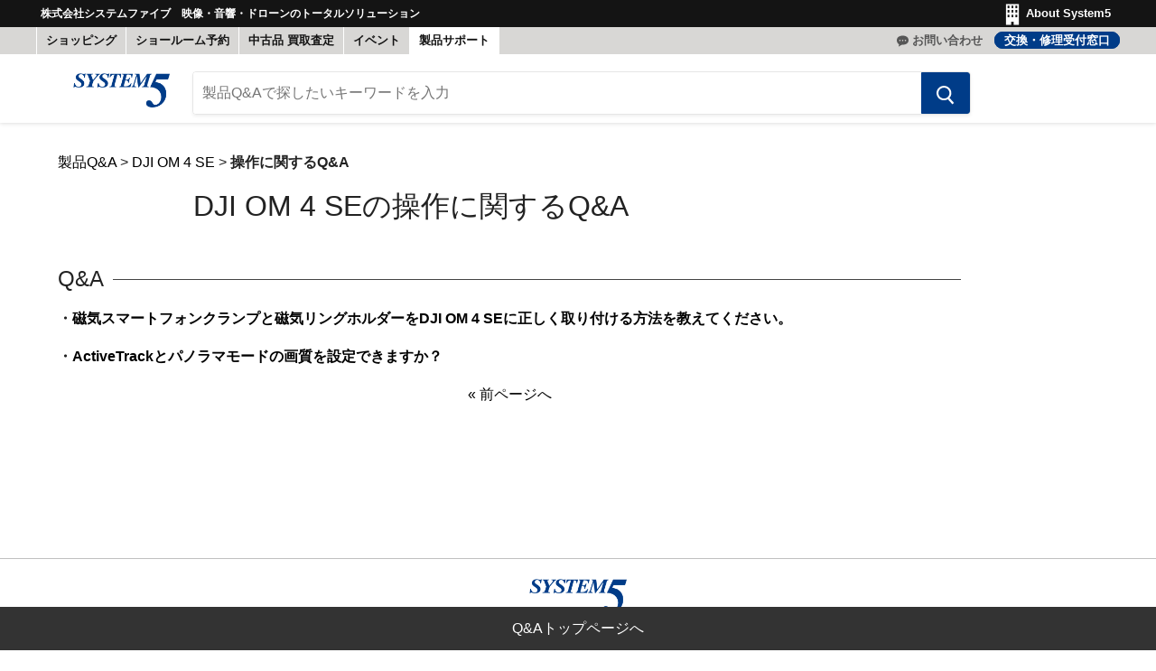

--- FILE ---
content_type: text/html; charset=UTF-8
request_url: https://info.system5.jp/dronefaq/archives/category/operation-djiom4se/page/2
body_size: 28995
content:
<!DOCTYPE HTML>

<html lang="ja">
<head>
<!-- Google Tag Manager -->
<script>(function(w,d,s,l,i){w[l]=w[l]||[];w[l].push({'gtm.start':
new Date().getTime(),event:'gtm.js'});var f=d.getElementsByTagName(s)[0],
j=d.createElement(s),dl=l!='dataLayer'?'&l='+l:'';j.async=true;j.src=
'https://www.googletagmanager.com/gtm.js?id='+i+dl;f.parentNode.insertBefore(j,f);
})(window,document,'script','dataLayer','GTM-P2ZMDMG');</script>
<!-- End Google Tag Manager -->
<meta charset="UTF-8">
<meta name="viewport" content="width=device-width, user-scalable=no, initial-scale=1.0, minimum-scale=1.0, maximum-scale=1.0">

<title>操作  &#8211;  製品Q&amp;A | SYSTEM5</title>

<meta name="description" content="操作のセッティング方法やトラブルシューティングなどよくある質問をまとめております。" />
<meta name="keywords" content="ドローン" />

<meta name="rating" content="general" />
<meta name="author" content="株式会社システムファイブ" />

<meta property="fb:app_id" content="1194271970713813" />
<!-- twitter画像&FB画像 -->


<meta name="twitter:card" content="summary_large_image" />
<meta name="twitter:site" content="@SYSTEM5 ePROSHOP" />
<meta name="twitter:creator" content="@SYSTEM5" />
<meta name="twitter:image:src" content="" />
<meta name="twitter:url" content="https://info.system5.jp/dronefaq/archives/category/camera_gimbal_discontinued_product/djiom4se/operation-djiom4se" />
<meta property="og:image" content=""/>
<meta property="og:title" content="操作に関するQ&A" />
<meta property="og:url" content="https://info.system5.jp/dronefaq/archives/category/camera_gimbal_discontinued_product/djiom4se/operation-djiom4se" />
<meta property="og:type" content="article" />
<meta property="og:description" content="操作のセッティング方法やトラブルシューティングなどよくある質問をまとめております。" />


<!-- キャッシュ無効 -->
<meta http-equiv="Pragma" content="no-cache">
<meta http-equiv="Cache-Control" content="no-store">
<meta http-equiv="Cache-Control" content="no-cache">
<meta http-equiv="Expires" content="-1">
<meta name="format-detection" content="telephone=no">


<link rel="stylesheet" type="text/css" href="/wp-content/themes/system5_dronefaq/css/utf8/bootstrap.min.css" media="screen,print" />
<link rel="stylesheet" type="text/css" href="/wp-content/themes/system5_dronefaq/css/utf8/common.css" media="screen,print" />
<link rel="stylesheet" type="text/css" href="/wp-content/themes/system5_dronefaq/css/utf8/180122_dronefaqcategory.css?20230221-1" media="screen,print" />
<link rel="stylesheet" type="text/css" href="/css/one_column.css" media="screen,print" />
<link rel="stylesheet" type="text/css" href="/css/print.css" media="print" />
<link rel="stylesheet" type="text/css" href="/wp-content/themes/system5_dronefaq/css/utf8/180122_dronefaqcommon.css?180424" media="screen,print" />
<!--共通CSS-->
<!-- shopify用CSS -->
<style>
:root{ --font-size-body-larger: 1.375rem; --font-size-body-large: 1.25rem; --font-size-body-medium: 1.125rem; --font-size-body: 1.0rem; --font-size-body-small: 0.9375rem; --font-size-body-smaller: 0.875rem; --font-size-body-smallest: 0.8125rem; --font-size-body-tiny: 0.75rem; --font-size-menu-large: 1.0625rem; --font-size-menu: 1.0rem; --font-size-input: 1.0rem; --font-size-section-heading: 1.5rem; --font-size-menu-body-medium: 1.125rem; --font-size-menu-body-small: 0.9375rem; --font-size-input: 0.9375rem; } .site-header { position: relative; top: 0; left: 0; width: 100%; z-index: 700; } @media screen and (max-width: 720px){ .site-header { position: -webkit-sticky; position: sticky; top: 0; } body { padding-top: 0px; } } .form-field-input, .form-field-select, .productgrid--sidebar-item-grid .filter-item:not(.filter-item--toggle-more), .option-value-input + .option-value-name, .product-reviews--content .spr-form .spr-form-input-text, .product-reviews--content .spr-form .spr-form-input-email, .product-reviews--content .spr-form .spr-form-input-textarea { font-style: normal; font-weight: 400; font-size: var(--font-size-body); z-index: 1; width: 100%; padding: 1.5rem 0.625rem 0.375rem; color: #4d4d4d; background-color: #ffffff; border: 1px solid #dddddd; border-radius: 3px; } .pconly{ overflow-x: hidden; } @media screen and (max-width: 768px){ .pconly{ display:none; } } .site-header a{ text-decoration: none; } .navitop { background-color: #141414; color: #FFF; } .navitop, .totalnavi{ position: relative; max-width: 1200px; margin: 0 auto; font-size: 13px; } .bg-extend { position: relative; } .bg-extend::after { background: inherit; content: ''; display: block; position: absolute; top: 0; right: -100%; bottom: 0; left: -100%; z-index: -1; } .navitop_inner { height: 30px; display: -webkit-box; display: -webkit-flex; display: -ms-flexbox; display: flex; -webkit-box-pack: justify; -ms-flex-pack: justify; justify-content: space-between; } .navitop_siteDescription p { color: #FFFFFF; font-size: 12px; font-weight: 700; line-height: 30px; padding: 0 5px; margin: 0; } .navitop_about { margin-right: 10px; } .navitop_about a { line-height: 30px; font-weight: 700; color: #FFF; text-decoration: none; } .navitop_about a img { height: 30px; vertical-align: middle; } .site-logo { max-width: 150px; } .site-logo-image { max-height: 40px; } .totalnavi { background-color: #d8d7d5; } .totalnavi_inner { font-weight: 700; height: 30px; display: -webkit-box; display: -moz-box; display: -ms-flexbox; display: -webkit-flex; display: flex; -webkit-box-pack: justify; -ms-flex-pack: justify; justify-content: space-between; } .totalnavi_menu { display: -webkit-box; display: -webkit-flex; display: -ms-flexbox; display: flex; height: 100%; list-style-type: none; margin: 0 !important; padding: 0; } .totalnavi_menu a { color: #141414; text-decoration: none; } .totalnavi_menu li { border-right: 1px solid #FFFFFF; padding: 0 10px; } .totalnavi_menu li:first-child { border-left: 1px solid #FFFFFF; } .totalnavi_menu li a { width: calc(100% + 20px); transform: translateX(-10px); text-align: center; display: inline-block; line-height: 30px; } .totalnavi_menu li a.current { background-color: #FFFFFF; color: #141414; } .totalnavi_contents { display: -webkit-box; display: -moz-box; display: -ms-flexbox; display: -webkit-flex; display: flex; } .totalnavi_shopinfo { margin-right: 2em; } @media screen and (max-width: 1100px){ .totalnavi_shopinfo { display: none; } } .totalnavi_shopinfo a { color: #143b62; border: 1px solid #143b62; background-color: #FFFFFF; border-radius: 5px; padding: 1px 7px; line-height: 30px; text-decoration: none; } .totalnavi_inquiry { display: -webkit-box; display: -webkit-flex; display: -ms-flexbox; display: flex; -ms-flex-wrap: nowrap; flex-wrap: nowrap; -webkit-box-align: center; -ms-flex-align: center; align-items: center; } .totalnavi_inquiryTel { margin-right: 1em; color: #141414; } .totalnavi_inquiryTel a { text-decoration: none; transition: none; color: #565656; } .totalnavi_inquiryMail a { background-color: #143b62; color: #FFFFFF; border: 1px solid #143b62; text-decoration: none; padding: 1px 10px; border-radius: 10px; } .sitenews { position: relative; width: 100%; height: 32px; background-color: #d8d7d5; text-align: center; cursor: default; } .sitenews a { color: #d16032; text-decoration: none; transition: none; line-height: 32px; font-weight: 700; } .sitenewsSP { height: 20px; text-align: center; background-color: #eeeeee; } .sitenewsSP a { line-height: 20px; color: #D16032; text-decoration: none; font-weight: bold; } .search-takeover-active .site-header { visibility: hidden; } .site-header-wrapper { position: relative; width: 100%; color: #143b62; background-color: rgb(255, 255, 255) ; transition: top 150ms cubic-bezier(0.4, 0, 0.2, 1); z-index: 700; }.site-header-wrapper { box-shadow: 0 1px 4px rgba(128, 128, 128, 0.25); }.site-header-main { position: relative; z-index: 100; padding-top: 10px; padding-bottom: 10px; background-color: rgb(255, 255, 255) ; transition: padding 150ms cubic-bezier(0.4, 0, 0.2, 1); } @media screen and (min-width: 680px) { .site-header-main { display: flex; align-items: flex-start; padding-left: 0px; padding-right: 0px; } } @media screen and (min-width: 720px) { .site-header-main { padding-right: 5px; padding-left: 5px; } } @media screen and (min-width: 1024px) { .site-header-main { padding-top: 20px; padding-right: 10px; padding-bottom: 10px; padding-left: 10px; } .site-header-sticky--scrolled .site-header-main { padding-top: 10px; padding-bottom: 10px; } } .site-header-main.site-header--full-width { width: 100%; max-width: 100%; } @media screen and (max-width: 719px) { .site-header-main[data-site-header-mobile-search-button] .live-search:not(.live-search--takeover) { display: none; } .site-header-main[data-site-header-mobile-search-button] .live-search.live-search--takeover { opacity: 1; transform: translateY(0); } } .live-search--takeover .search-flydown { border-top: 0; } .search-flydown--results, .search-flydown--quicklinks { position: relative; z-index: 1; display: none; opacity: 0; transform: translateY(-10px); box-sizing: border-box; transition: transform 200ms cubic-bezier(0, 0, 0.2, 1) 75ms, opacity 200ms cubic-bezier(0, 0, 0.2, 1) 100ms; } [data-reduce-animations] .search-flydown--results, [data-reduce-animations] .search-flydown--quicklinks { transition: none; } .search-flydown--results[data-animation-state="closed"], .search-flydown--results[data-animation-state="hidden"], .search-flydown--quicklinks[data-animation-state="closed"], .search-flydown--quicklinks[data-animation-state="hidden"] { display: none; opacity: 0; } .search-flydown--results[data-animation-state="hidden"], .search-flydown--quicklinks[data-animation-state="hidden"] { transform: translateY(0); } .search-flydown--results[data-animation-state="closed"], .search-flydown--quicklinks[data-animation-state="closed"] { transform: translateY(-10px); } .search-flydown--results[data-animation="visible=>closed"], .search-flydown--results[data-animation="visible=>hidden"], .search-flydown--quicklinks[data-animation="visible=>closed"], .search-flydown--quicklinks[data-animation="visible=>hidden"] { position: absolute; top: 0; right: 0; left: 0; z-index: 0; display: block; } .search-flydown--results[data-animation-state="visible"], .search-flydown--quicklinks[data-animation-state="visible"] { display: block; opacity: 1; transform: translateY(0); } .search-flydown--results.visible, .search-flydown--quicklinks.visible { display: block; } .search-flydown--placeholder { position: relative; z-index: 1; display: none; box-sizing: border-box; } .search-flydown--placeholder.visible { display: block; } .search-flydown--quicklinks { padding-top: 15px; padding-bottom: 10px; } .search-flydown--quicklinks-title { font-style: normal; font-weight: 700; margin-top: 0; margin-bottom: 0; margin-left: 15px; font-size: 1.0625rem; color: #4c4c4c; } .search-flydown--quicklinks-list { padding-left: 0; margin-top: 0.5rem; margin-bottom: 0; list-style: none; } .search-flydown--quicklinks-item { display: block; } .search-flydown--quicklinks-link { display: block; padding: 7px 15px; color: #143b62; text-decoration: none; background-color: rgb(255, 255, 255) ; transition: color 100ms cubic-bezier(0.4, 0, 0.2, 1), background-color 100ms cubic-bezier(0.4, 0, 0.2, 1); } .search-flydown--quicklinks-link:hover, .search-flydown--quicklinks-link:focus { background-color: #eceff2; } .search-flydown--quicklinks-link:focus { outline: none; } .search-flydown--product-items--none, .search-flydown--product-items { display: block; } .search-flydown--results--content-enabled .search-flydown--product-items--none, .search-flydown--results--content-enabled .search-flydown--product-items { display: inline-block; width: 64%; vertical-align: top; } .live-search-filter-active .search-flydown--results--content-enabled .search-flydown--product-items--none, .live-search-filter-active .search-flydown--results--content-enabled .search-flydown--product-items { width: 100%; } .live-search--takeover .search-flydown--results--content-enabled .search-flydown--product-items--none, .live-search--takeover .search-flydown--results--content-enabled .search-flydown--product-items { display: block; width: 100%; } .search-flydown--product { display: block; padding: 10px 15px; font-size: 0; color: #4c5154; text-decoration: none; background-color: rgb(255, 255, 255) ; transition: color 100ms cubic-bezier(0.4, 0, 1, 1), background-color 100ms cubic-bezier(0.4, 0, 1, 1); } .search-flydown--product:hover, .search-flydown--product:focus { background-color: #eceff2; } .search-flydown--product:focus { outline: solid rgba(20, 59, 98, 0.5); } .search-flydown--placeholder .search-flydown--product { cursor: default; } .search-flydown--placeholder .search-flydown--product:hover, .search-flydown--placeholder .search-flydown--product:focus { background-color: rgb(255, 255, 255) ; } .search-flydown--placeholder .search-flydown--product:last-child { border-bottom-right-radius: 3px; border-bottom-left-radius: 3px; } .placeholder--content-text, .placeholder--content-image { animation: shimmer 1050ms ease-in-out infinite; animation-fill-mode: forwards; animation-direction: alternate; } .search-flydown--product-text, .search-flydown--product-image { display: inline-block; vertical-align: middle; } .search-flydown--product-swatch-count { font-size: var(--font-size-body-tiny); line-height: 0.9375rem; color: rgba(76, 81, 84, 0.6); } .search-flydown--product-image { font-size: var(--font-size-body); display: inline-block; width: 3rem; height: 3rem; } .search-flydown--product-image img, .search-flydown--product-image svg { display: block; max-width: 100%; max-height: 100%; margin: 0 auto; } .search-flydown--product-image + .search-flydown--product-text { max-width: calc(100% - 3rem - 1.0rem); margin-left: 1.0rem; } .search-flydown--product-text { font-size: var(--font-size-body); } .search-flydown--product-text .placeholder--content-text { height: 0.6em; max-width: 100%; } .search-flydown--product-title { font-size: var(--font-size-body); display: block; line-height: 1.3; } .search-flydown--product-title.placeholder--content-text { width: 240px; } .search-flydown--product-title .highlight { background-color: #fffbd9; } .search-flydown--product-price { font-size: var(--font-size-body-small); display: block; line-height: 1.5; } .search-flydown--product-price.placeholder--content-text { width: 70px; margin-top: 0.44em; } .search-flydown--product-price--main { display: inline-block; color: #143b62; } .search-flydown--product-price-has-sale .search-flydown--product-price--main { margin-right: 0.4375rem; color: #d16032; } .search-flydown--product-price--compare-at { color: rgba(76, 81, 84, 0.6); text-decoration: line-through; } .search-flydown--product-items--none { font-size: var(--font-size-body); padding: 1.25rem 15px 1.75rem; color: #4c5154; vertical-align: top; } .search-flydown--product-items--none h5 { font-size: var(--font-size-heading-5); margin-top: 0; margin-bottom: 0; color: #4c4c4c; } .search-flydown--product-items--none p { margin-top: 1.25rem; margin-bottom: 0; } .search-flydown--continue:focus { outline: solid rgba(20, 59, 98, 0.5); outline-offset: 4px; } .search-flydown--content-items { display: inline-block; width: 36%; padding: 1.25rem 25px 1.75rem; vertical-align: top; } .live-search--takeover .search-flydown--content-items, .live-search-filter-active .search-flydown--content-items { display: none; } .search-flydown--content-title { font-size: var(--font-size-body-smaller); margin-top: 0; margin-bottom: 0; color: rgba(76, 81, 84, 0.6); } .search-flydown--content-items-list { font-size: var(--font-size-body); padding-left: 0; margin-top: 0.75rem; list-style: none; } .search-flydown--content-item { font-size: var(--font-size-body); margin-top: 0.5rem; line-height: 1.56; } .search-flydown--content-item a:focus { outline: solid rgba(20, 59, 98, 0.5); outline-offset: 4px; } .search-flydown--content-items-none { font-size: var(--font-size-body); margin-top: 0.5rem; margin-bottom: 0; color: #4c5154; } .search-flydown--footer { display: block; width: 100%; padding: 10px 15px 15px; text-align: center; } [data-site-header-mobile-search-button] .live-search--takeover { background-color: rgb(255, 255, 255) ; opacity: 0; transform: translateY(40%); box-shadow: 0 0 20px 3px rgba(128, 128, 128, 0.11); } [data-site-header-mobile-search-button] .live-search--takeover .live-search-button { display: none; } [data-site-header-mobile-search-button] .live-search--takeover .search-flydown--quicklinks { transform: translateY(0); } [data-site-header-mobile-search-button] .live-search--takeover[data-animation-state="closed"] .search-flydown--quicklinks { opacity: 0; } [data-site-header-mobile-search-button] .live-search--takeover[data-animation="closed=>open"] { transition: opacity 150ms cubic-bezier(0.6, 0.05, 0.01, 0.99), transform 350ms cubic-bezier(0.6, 0.05, 0.01, 0.99); } [data-site-header-mobile-search-button] .live-search--takeover[data-animation="closed=>open"] .search-flydown--quicklinks { transition: opacity 350ms cubic-bezier(0.6, 0.05, 0.01, 0.99); } [data-site-header-mobile-search-button] .live-search--takeover[data-animation="open=>closed"] { transition: opacity 150ms cubic-bezier(0.6, 0.05, 0.01, 0.99), transform 250ms cubic-bezier(0.6, 0.05, 0.01, 0.99); } [data-site-header-mobile-search-button] .live-search--takeover[data-animation="open=>closed"] .search-flydown--quicklinks { transition: opacity 250ms cubic-bezier(0.6, 0.05, 0.01, 0.99); } [data-site-header-mobile-search-button] .live-search--takeover[data-animation-state="open"] { opacity: 1; transform: translateY(0); } [data-site-header-mobile-search-bar] .live-search--takeover, .search-section .live-search--takeover { background-color: rgb(255, 255, 255) ; border-radius: 4px; box-shadow: 0 0 20px 3px rgba(128, 128, 128, 0.11), 0 0 0 1px rgba(128, 128, 128, 0.2); } [data-site-header-mobile-search-bar] .live-search--takeover .search-flydown--quicklinks, .search-section .live-search--takeover .search-flydown--quicklinks { transform: translateY(0); } [data-site-header-mobile-search-bar] .live-search--takeover .search-flydown--quicklinks, .search-section .live-search--takeover .search-flydown--quicklinks { opacity: 0; } [data-site-header-mobile-search-bar] .live-search--takeover .live-search-takeover-cancel, .search-section .live-search--takeover .live-search-takeover-cancel { opacity: 0; } [data-site-header-mobile-search-bar] .live-search--takeover .form-field, .search-section .live-search--takeover .form-field { border-bottom: 1px solid rgba(0, 0, 0, 0); } [data-site-header-mobile-search-bar] .live-search--takeover[data-animation], .search-section .live-search--takeover[data-animation] { position: fixed; top: var(--live-search-takeover-initial-top, 50px); right: var(--live-search-takeover-initial-right, 8px); left: var(--live-search-takeover-initial-left, 8px); width: var(--live-search-takeover-initial-width, 100%); margin-top: 0; overflow: hidden; } [data-site-header-mobile-search-bar] .live-search--takeover[data-animation] + .small-promo, .search-section .live-search--takeover[data-animation] + .small-promo { margin-top: 56px; } [data-site-header-mobile-search-bar] .live-search--takeover[data-animation] .live-search-takeover-cancel, .search-section .live-search--takeover[data-animation] .live-search-takeover-cancel { display: inline-block; } [data-site-header-mobile-search-bar] .live-search--takeover[data-animation] .live-search-form, .search-section .live-search--takeover[data-animation] .live-search-form { border: 1px solid transparent; box-shadow: 0 0 0 rgba(0, 0, 0, 0); } [data-site-header-mobile-search-bar] .live-search--takeover[data-animation="closed=>open"], .search-section .live-search--takeover[data-animation="closed=>open"] { transition: border-radius 350ms cubic-bezier(0.6, 0.05, 0.01, 0.99), top 350ms cubic-bezier(0.6, 0.05, 0.01, 0.99), right 350ms cubic-bezier(0.6, 0.05, 0.01, 0.99), left 350ms cubic-bezier(0.6, 0.05, 0.01, 0.99), width 350ms cubic-bezier(0.6, 0.05, 0.01, 0.99), height 350ms cubic-bezier(0.6, 0.05, 0.01, 0.99); } [data-site-header-mobile-search-bar] .live-search--takeover[data-animation="closed=>open"] .search-flydown--quicklinks, .search-section .live-search--takeover[data-animation="closed=>open"] .search-flydown--quicklinks { transition: opacity 150ms cubic-bezier(0, 0, 0.2, 1) 100ms; } [data-site-header-mobile-search-bar] .live-search--takeover[data-animation="closed=>open"] .live-search-form, .search-section .live-search--takeover[data-animation="closed=>open"] .live-search-form { transition: border-radius 300ms cubic-bezier(0.6, 0.05, 0.01, 0.99); } [data-site-header-mobile-search-bar] .live-search--takeover[data-animation="closed=>open"] .form-field, .search-section .live-search--takeover[data-animation="closed=>open"] .form-field { transition: border-bottom 300ms cubic-bezier(0.6, 0.05, 0.01, 0.99), height 300ms cubic-bezier(0.6, 0.05, 0.01, 0.99); } [data-site-header-mobile-search-bar] .live-search--takeover[data-animation="closed=>open"] .live-search-form-field, .search-section .live-search--takeover[data-animation="closed=>open"] .live-search-form-field { transition: padding-right 300ms cubic-bezier(0.6, 0.05, 0.01, 0.99), border-radius 300ms cubic-bezier(0.6, 0.05, 0.01, 0.99); } [data-site-header-mobile-search-bar] .live-search--takeover[data-animation="closed=>open"] .live-search-button, .search-section .live-search--takeover[data-animation="closed=>open"] .live-search-button { transition: border-radius 300ms cubic-bezier(0.6, 0.05, 0.01, 0.99), opacity 150ms cubic-bezier(0.4, 0, 1, 1); } [data-site-header-mobile-search-bar] .live-search--takeover[data-animation="closed=>open"] .live-search-takeover-cancel, .search-section .live-search--takeover[data-animation="closed=>open"] .live-search-takeover-cancel { transition: opacity 150ms cubic-bezier(0, 0, 0.2, 1) 150ms; } [data-site-header-mobile-search-bar] .live-search--takeover[data-animation="open=>closed"], .search-section .live-search--takeover[data-animation="open=>closed"] { transition: border-radius 250ms cubic-bezier(0.6, 0.05, 0.01, 0.99), top 250ms cubic-bezier(0.6, 0.05, 0.01, 0.99), right 250ms cubic-bezier(0.6, 0.05, 0.01, 0.99), left 250ms cubic-bezier(0.6, 0.05, 0.01, 0.99), width 250ms cubic-bezier(0.6, 0.05, 0.01, 0.99), height 250ms cubic-bezier(0.6, 0.05, 0.01, 0.99); } [data-site-header-mobile-search-bar] .live-search--takeover[data-animation="open=>closed"] .search-flydown--quicklinks, .search-section .live-search--takeover[data-animation="open=>closed"] .search-flydown--quicklinks { transition: opacity 150ms cubic-bezier(0, 0, 0.2, 1) 100ms; } [data-site-header-mobile-search-bar] .live-search--takeover[data-animation="open=>closed"] .live-search-form, .search-section .live-search--takeover[data-animation="open=>closed"] .live-search-form { transition: border-radius 250ms cubic-bezier(0.6, 0.05, 0.01, 0.99); } [data-site-header-mobile-search-bar] .live-search--takeover[data-animation="open=>closed"] .form-field, .search-section .live-search--takeover[data-animation="open=>closed"] .form-field { transition: border-bottom 250ms cubic-bezier(0.6, 0.05, 0.01, 0.99), height 250ms cubic-bezier(0.6, 0.05, 0.01, 0.99); } [data-site-header-mobile-search-bar] .live-search--takeover[data-animation="open=>closed"] .live-search-form-field, .search-section .live-search--takeover[data-animation="open=>closed"] .live-search-form-field { transition: padding-right 250ms cubic-bezier(0.6, 0.05, 0.01, 0.99), border-radius 250ms cubic-bezier(0.6, 0.05, 0.01, 0.99); } [data-site-header-mobile-search-bar] .live-search--takeover[data-animation="open=>closed"] .live-search-button, .search-section .live-search--takeover[data-animation="open=>closed"] .live-search-button { transition: border-radius 250ms cubic-bezier(0.6, 0.05, 0.01, 0.99), opacity 125ms cubic-bezier(0.4, 0, 1, 1) 125ms; } [data-site-header-mobile-search-bar] .live-search--takeover[data-animation="open=>closed"] .live-search-takeover-cancel, .search-section .live-search--takeover[data-animation="open=>closed"] .live-search-takeover-cancel { transition: opacity 125ms cubic-bezier(0.4, 0, 1, 1); } [data-site-header-mobile-search-bar] .live-search--takeover[data-animation-state="open"], .search-section .live-search--takeover[data-animation-state="open"] { border-radius: 0; } [data-site-header-mobile-search-bar] .live-search--takeover[data-animation-state="open"] .live-search-button, .search-section .live-search--takeover[data-animation-state="open"] .live-search-button { border-radius: 0; opacity: 0; } [data-site-header-mobile-search-bar] .live-search--takeover[data-animation-state="open"] .search-flydown--quicklinks, .search-section .live-search--takeover[data-animation-state="open"] .search-flydown--quicklinks { opacity: 1; } [data-site-header-mobile-search-bar] .live-search--takeover[data-animation-state="open"] .live-search-takeover-cancel, .search-section .live-search--takeover[data-animation-state="open"] .live-search-takeover-cancel { opacity: 1; } [data-site-header-mobile-search-bar] .live-search--takeover[data-animation-state="open"]:not([data-animation]) .live-search-button, .search-section .live-search--takeover[data-animation-state="open"]:not([data-animation]) .live-search-button { display: none; } [data-site-header-mobile-search-button] .live-search--takeover, [data-site-header-mobile-search-bar] .live-search--takeover[data-animation-state="open"], .search-section .live-search--takeover[data-animation-state="open"] { position: fixed; top: 0; right: 0; left: 0; width: 100%; height: 100vh; margin-top: 0; } [data-site-header-mobile-search-button] .live-search--takeover .live-search-form, [data-site-header-mobile-search-bar] .live-search--takeover[data-animation-state="open"] .live-search-form, .search-section .live-search--takeover[data-animation-state="open"] .live-search-form { border: 1px solid transparent; border-radius: 0; box-shadow: none; } [data-site-header-mobile-search-button] .live-search--takeover .form-field, [data-site-header-mobile-search-bar] .live-search--takeover[data-animation-state="open"] .form-field, .search-section .live-search--takeover[data-animation-state="open"] .form-field { height: 52px; border-bottom: 1px solid rgba(0, 0, 0, 0.15); } [data-site-header-mobile-search-button] .live-search--takeover .live-search-form-field, [data-site-header-mobile-search-bar] .live-search--takeover[data-animation-state="open"] .live-search-form-field, .search-section .live-search--takeover[data-animation-state="open"] .live-search-form-field { z-index: 200; width: 100%; padding-right: 100px; border-radius: 0; } [data-site-header-mobile-search-button] .live-search--takeover .live-search-takeover-cancel, [data-site-header-mobile-search-bar] .live-search--takeover[data-animation-state="open"] .live-search-takeover-cancel, .search-section .live-search--takeover[data-animation-state="open"] .live-search-takeover-cancel { display: inline-block; } [data-site-header-mobile-search-button] .live-search--takeover .search-flydown, [data-site-header-mobile-search-bar] .live-search--takeover[data-animation-state="open"] .search-flydown, .search-section .live-search--takeover[data-animation-state="open"] .search-flydown { height: calc(100vh - 46px); } @media screen and (min-width: 680px) { .site-header-main .live-search { flex: 1 1 auto; margin-top: 0; margin-right: 0.5rem; } } .site-header-main-content { margin-right: auto; margin-left: auto; font-size: 0; transition: margin 150ms cubic-bezier(0, 0, 0.2, 1); } @media screen and (min-width: 680px) { .site-header-main-content { display: flex; align-items: center; flex-wrap: wrap; flex: 1 1 auto; margin: 0; } } @media screen and (min-width: 1024px) { .site-header-main-content { flex-wrap: nowrap; justify-content: center; margin-right: 125px; margin-left: 15px; } .site-header-sticky--scrolled .site-header-main-content { margin-left: 50px; } } .site-header-logo { margin-right: auto; margin-left: auto; text-align: center; vertical-align: middle; } @media screen and (max-width: 679px) { .site-header-logo { display: table; min-height: 46px; } [data-site-header-mobile-search-button] .site-header-logo { max-width: calc( calc(50% - 77px) * 2); } } @media screen and (min-width: 680px) { .site-header-logo { flex: 0 0 auto; margin: 0 1.0rem 0 calc(1.0rem - 0.625rem); } } @media screen and (min-width: 1024px) { .site-header-logo { display: inline-block; height: auto; margin-right: 25px; margin-left: 0; text-align: left; } } .site-logo { display: block; max-width: 100%; color: currentColor; text-decoration: none; } @media screen and (max-width: 679px) { .site-logo { display: table-cell; vertical-align: middle; } } @media screen and (min-width: 680px) { .site-logo { max-height: none; } } @media screen and (min-width: 1024px) { .site-logo { display: inline-block; margin-left: 0; } } .site-logo-image { display: block; max-width: 100%; margin-right: auto; margin-left: auto; } @media screen and (min-width: 1024px) { .site-logo-image { display: inline-block; margin-left: 0; } } .site-logo-text { font-style: normal; font-weight: 700; font-size: var(--font-size-body); display: block; width: 100%; letter-spacing: 0; text-decoration: none; text-transform: none; } .site-header-menu-toggle, .site-header-mobile-search-button, .site-header-cart { position: absolute; top: 10px; bottom: auto; z-index: 125; display: inline-block; height: 46px; cursor: pointer; background-color: transparent; border: 0; } @media screen and (min-width: 1024px) { .site-header-menu-toggle, .site-header-mobile-search-button, .site-header-cart { top: 50%; bottom: 66px; margin-top: -18px; } .site-header-sticky--scrolled .site-header-menu-toggle, .site-header-sticky--scrolled .site-header-mobile-search-button, .site-header-sticky--scrolled .site-header-cart { margin-top: -23px; } } .site-header-menu-toggle--button, .site-header-mobile-search-button--button, .site-header-cart--button { display: inline-block; padding: 10px; color: #143b62; } .site-header-menu-toggle--button svg, .site-header-mobile-search-button--button svg, .site-header-cart--button svg { display: block; } .site-header-mobile-search-button[data-animation="visible=>hidden"] { transition: opacity 200ms cubic-bezier(0.6, 0.05, 0.01, 0.99), transform 200ms cubic-bezier(0.6, 0.05, 0.01, 0.99); } .site-header-mobile-search-button[data-animation="hidden=>visible"] { transition: opacity 200ms cubic-bezier(0.6, 0.05, 0.01, 0.99), transform 200ms cubic-bezier(0.6, 0.05, 0.01, 0.99); } .site-header-mobile-search-button[data-animation-state="hidden"] { opacity: 0; transform: scale(0.5); } .site-header-menu-toggle { left: 0px; padding: 0; } @media screen and (max-width: 1023px) and (min-width: 680px) { .site-header-menu-toggle { position: relative; top: 0; left: 0; } } @media screen and (min-width: 1024px) { .site-header-menu-toggle { left: 15px; opacity: 0; visibility: hidden; transition: opacity 125ms cubic-bezier(0, 0, 0.2, 1) 100ms; } .animating .site-header-menu-toggle { visibility: visible; } .site-header-sticky--scrolled .site-header-menu-toggle { opacity: 1; visibility: visible; } } .site-header-menu-toggle.active .toggle-icon--bar-top { transform: rotate(45deg); } .site-header-menu-toggle.active .toggle-icon--bar:nth-child(2) { opacity: 0; } .site-header-menu-toggle.active .toggle-icon--bar-bottom { transform: rotate(-45deg); } .site-header-menu-toggle--button { padding-top: 15px; padding-bottom: 15px; background-color: transparent; } .site-header-menu-toggle--button:focus { outline: none; } .site-header-menu-toggle--button .toggle-icon--bar { display: block; width: 22px; height: 2px; background-color: #143b62; transition: transform 100ms cubic-bezier(0.4, 0, 0.2, 1); transform-origin: 1px; } .site-header-menu-toggle--button .toggle-icon--bar + .toggle-icon--bar { margin-top: 5px; } .site-header-menu-toggle--button .toggle-icon--bar.toggle-icon--bar-middle { transition: opacity 100ms cubic-bezier(0.4, 0, 0.2, 1); } .site-header-mobile-search-button { left: 42px; padding: 0; } @media screen and (min-width: 720px) { .site-header-mobile-search-button { display: none; } } .site-header-mobile-search-button--button { padding-top: 11px; padding-right: 6px; padding-bottom: 11px; padding-left: 6px; background-color: transparent; } .site-header-mobile-search-button--button svg { width: 23px; height: 24px; } .site-header-mobile-search-button--button:focus { outline: none; } .site-header-cart { right: 0px; transition: right 150ms cubic-bezier(0.4, 0, 0.2, 1), top 150ms cubic-bezier(0.4, 0, 0.2, 1); } @media screen and (max-width: 1023px) and (min-width: 680px) { .site-header-cart { position: relative; top: 0; right: 0; flex: 0 0 auto; } } @media screen and (min-width: 1024px) { .site-header-cart { right: 15px; } } .site-header-cart svg { transition: margin 150ms cubic-bezier(0.4, 0, 0.2, 1); } .site-header-cart--count { position: absolute; top: 0; right: 0; display: block; opacity: 0; transition: opacity 150ms cubic-bezier(0.4, 0, 1, 1); } .site-header-cart--count.visible { opacity: 1; } .site-header-cart--count.visible + svg { margin-right: 5px; } .site-header-cart--count:after { display: block; height: 22px; min-width: 22px; padding: 3px; font-size: 0.6875rem; line-height: 12px; color: #ffffff; text-align: center; text-decoration: none; background-color: #143b62; border: 2px solid rgb(255, 255, 255) ; border-radius: 50%; content: attr(data-header-cart-count); } @media screen and (min-width: 1024px) { .small-promo-enabled { margin-right: 4.25rem; } } .small-promo { font-size: var(--font-size-body-smaller); position: relative; display: flex; align-items: flex-start; justify-content: center; order: 1; color: #143b62; text-decoration: none; transform: translate3d(0, 0, 0) scale(1); } @media screen and (max-width: 719px) { [data-site-header-mobile-search-button] .small-promo { margin-top: 10px; border-top: 1px solid rgba(20, 59, 98, 0.2); } } .site-header-main, .site-footer-item, .fourohfour--container, .announcement-bar-text, .announcement-bar-text-mobile, .article--container, .listcollections--container, .cart--section, .password-page-content--inner, .password-page-footer, .product--container, .blog--container, .highlights-banners, .promo-mosaic--container, .promo-grid--container, .menulist-container, .blogposts--container, .logolist--container, .twitter--container, .collection-list--container, .featured-collection--container, .rich-text--container, .featured-product--container, .custom-html--container, .pxs-map-section, .pxs-newsletter-section, .pxs-image-with-text-section, .account-page-masthead, .account-page-content, .contact-page-content, .atc-banner--outer, .breadcrumbs-container, .message-banner--outer, .page-masthead, .page-content, .pagination--container, .productgrid--outer, .product-row--container, .product-section--container, .site-navigation, .navmenu-meganav-wrapper, .dynamic-video-wrapper { max-width: 1200px; padding-right: 10px; padding-left: 10px; margin-right: auto; margin-left: auto; } @media screen and (min-width: 720px) { .site-header-main, .site-footer-item, .fourohfour--container, .announcement-bar-text, .announcement-bar-text-mobile, .article--container, .listcollections--container, .cart--section, .password-page-content--inner, .password-page-footer, .product--container, .blog--container, .highlights-banners, .promo-mosaic--container, .promo-grid--container, .menulist-container, .blogposts--container, .logolist--container, .twitter--container, .collection-list--container, .featured-collection--container, .rich-text--container, .featured-product--container, .custom-html--container, .pxs-map-section, .pxs-newsletter-section, .pxs-image-with-text-section, .account-page-masthead, .account-page-content, .contact-page-content, .atc-banner--outer, .breadcrumbs-container, .message-banner--outer, .page-masthead, .page-content, .pagination--container, .productgrid--outer, .product-row--container, .product-section--container, .site-navigation, .navmenu-meganav-wrapper, .dynamic-video-wrapper { padding-right: 15px; padding-left: 15px; } } @media screen and (min-width: 1024px) { .site-header-main, .site-footer-item, .fourohfour--container, .announcement-bar-text, .announcement-bar-text-mobile, .article--container, .listcollections--container, .cart--section, .password-page-content--inner, .password-page-footer, .product--container, .blog--container, .highlights-banners, .promo-mosaic--container, .promo-grid--container, .menulist-container, .blogposts--container, .logolist--container, .twitter--container, .collection-list--container, .featured-collection--container, .rich-text--container, .featured-product--container, .custom-html--container, .pxs-map-section, .pxs-newsletter-section, .pxs-image-with-text-section, .account-page-masthead, .account-page-content, .contact-page-content, .atc-banner--outer, .breadcrumbs-container, .message-banner--outer, .page-masthead, .page-content, .pagination--container, .productgrid--outer, .product-row--container, .product-section--container, .site-navigation, .navmenu-meganav-wrapper, .dynamic-video-wrapper { padding-right: 25px; padding-left: 25px; } } .site-header-actions { flex: 1 0 auto; padding-left: 0; margin-top: 0; margin-bottom: 0; list-style: none; font-size: var(--font-size-menu-body-small); } .site-header-actions li { display: inline-block; } .site-header-actions li a { padding-right: 12px; padding-left: 12px; font-size: var(--font-size-menu-body-small); } .site-navigation-wrapper .site-header-actions { display: inline-block; max-width: 305px; margin-top: 8px; text-align: right; } .site-navigation-wrapper .site-header-actions a { opacity: 0.8; } .site-mobile-nav .site-header-actions { display: block; height: 46px; padding-right: 25px; margin: 4px 16px; font-size: var(--font-size-menu); } .site-mobile-nav .site-header-actions li { line-height: 46px; opacity: 0.8; } .site-mobile-nav .site-header-actions a { padding-right: 8px; padding-left: 8px; } .site-header-actions .site-header-account-link:last-child { margin-right: -7px; } .site-navigation-wrapper { display: none; background-color: rgb(255, 255, 255) ; transition: margin-top 150ms cubic-bezier(0, 0, 0.2, 1); } .site-header-sticky--scrolled .site-navigation-wrapper { position: relative; z-index: 50; width: 100%; } @media screen and (min-width: 1024px) { .site-header-nav--open .site-navigation-wrapper { display: block; } } .intersection-target { position: absolute; top: 30vh; pointer-events: none; } .site-navigation { display: flex; background-color: rgb(255, 255, 255) ; box-sizing: border-box; } .site-navigation ul { padding: 0; margin: 0; list-style: none; } .site-navigation a { position: relative; display: inline-block; padding: 12px 15px; line-height: 18px; color: #143b62; text-decoration: none; } .site-navigation a:focus { outline: solid rgba(20, 59, 98, 0.5); outline-offset: -5px; } .site-navigation a.navmenu-item-active:focus { outline: none; } .site-navigation .navmenu-icon { position: absolute; top: 50%; right: 20px; display: inline-block; height: 6px; margin-top: -3px; } .site-navigation .navmenu-icon.navmenu-icon-depth-1 { position: relative; top: -1px; right: -3px; transform: rotate(90deg); } .site-navigation .navmenu-icon svg { display: block; width: 8px; height: 6px; transform: rotate(-90deg); fill: currentColor; } .site-navigation .navmenu-icon .icon-chevron-down-left, .site-navigation .navmenu-icon .icon-chevron-down-right { transition: transform 400ms cubic-bezier(0, 0, 0.2, 1), fill 400ms cubic-bezier(0, 0, 0.2, 1); transform-origin: 50% 50%; } .site-navigation .navmenu { display: flex; flex-wrap: wrap; padding: 0; } .site-navigation .navmenu-depth-1 { display: inline-block; height: 100%; max-width: 100%; flex: 1 1 auto; margin-left: -15px; font-size: 16px; } .site-navigation .navmenu-depth-1 > li { display: inline-block; padding-top: 8px; padding-bottom: 8px; vertical-align: top; } .site-navigation .navmenu-depth-1 > li > a { transition: opacity 200ms cubic-bezier(0, 0, 0.2, 1); } .site-navigation .navmenu-depth-1 > li > a:hover, .site-navigation .navmenu-depth-1 > li > a[aria-expanded="true"] { opacity: 0.8; } .site-navigation .navmenu-submenu { position: absolute; top: 100%; z-index: 702; display: none; width: 240px; padding-top: 15px; padding-bottom: 15px; background-color: rgb(255, 255, 255) ; box-shadow: 0 3px 4px rgba(128, 128, 128, 0.25); } .site-navigation .navmenu-submenu.navmenu-submenu-inline-children { overflow-x: hidden; overflow-y: auto; } .site-navigation .navmenu-submenu.navmenu-submenu-inline-children .navmenu-icon svg { transform: rotate(0deg); } .site-navigation .navmenu-submenu.navmenu-submenu-inline-children .navmenu-depth-3 { position: relative; top: 0; left: 0; padding-top: 0; margin-left: 0; box-shadow: none; } .site-navigation .navmenu-depth-2 { margin-left: -0.625rem; } .site-navigation .navmenu-depth-2 .navmenu-link { font-style: normal; font-weight: 400; font-size: var(--font-size-body); z-index: 2; display: block; padding: 0.4375rem 2rem 0.4375rem 1.5625rem; letter-spacing: 0; text-transform: none; transition: color 200ms cubic-bezier(0, 0, 0.2, 1); } .site-navigation .navmenu-depth-2 .navmenu-link:hover, .site-navigation .navmenu-depth-2 .navmenu-link.navmenu-active { color: #143b62; } .site-navigation .navmenu-depth-2 .navmenu-link:focus { outline: solid rgba(20, 59, 98, 0.5); outline-offset: 2px; } .site-navigation .navmenu-depth-2 .navmenu-item-text { transition: color 200ms cubic-bezier(0, 0, 0.2, 1); } .site-navigation .navmenu-depth-2 .navmenu-item-text:hover { color: #143b62; } .site-navigation .navmenu-depth-3 { top: -15px; left: 100%; min-height: 100%; margin-left: -1px; } .site-navigation .navmenu-depth-3 > li a { font-size: var(--font-size-body); letter-spacing: 0; text-transform: none; } .site-navigation .navmenu-link-parent, .site-navigation .navmenu-item-parent { position: relative; } .site-navigation .navmenu-meganav-item-parent, .site-navigation .navmenu-meganav-item-parent > a { position: inherit; } .site-navigation .navmenu-meganav-item > a:focus, .site-navigation .navmenu-meganav--image-text > a:focus { outline: solid rgba(20, 59, 98, 0.5); outline-offset: -2px; } .site-header--full-width .site-navigation { width: 100%; max-width: 100%; } .navmenu-submenu.navmenu-meganav .meganav-ghost { position: absolute; top: 0; pointer-events: none; } .navmenu-submenu.navmenu-meganav[data-animation-state="closed"] { display: none; } .navmenu-submenu.navmenu-meganav[data-animation] { display: block; /* height: var(--menu-closed-height, 0); */ opacity: 0; } .navmenu-submenu.navmenu-meganav[data-animation] .navmenu-meganav-wrapper { opacity: 0; transform: translate3d(0, -10px, 0); } .navmenu-submenu.navmenu-meganav[data-animation="ghost=>open"] { transition: height 150ms cubic-bezier(0.4, 0, 0.2, 1); } .navmenu-submenu.navmenu-meganav[data-animation="ghost=>open"] .navmenu-meganav-wrapper { transition: opacity 150ms cubic-bezier(0.4, 0, 0.2, 1) 100ms; } .navmenu-submenu.navmenu-meganav[data-animation="ghost=>open"] .navmenu-meganav-wrapper.meganav-ghost { transition: opacity 100ms cubic-bezier(0.4, 0, 0.2, 1); } .navmenu-submenu.navmenu-meganav[data-animation="closed=>open"] { opacity: 1; transition: height 250ms cubic-bezier(0, 0, 0.2, 1); } .navmenu-submenu.navmenu-meganav[data-animation="closed=>open"] .navmenu-meganav-wrapper { transition: opacity 200ms cubic-bezier(0.4, 0, 0.2, 1) 150ms, transform 200ms cubic-bezier(0.4, 0, 0.2, 1) 125ms; } .navmenu-submenu.navmenu-meganav[data-animation="open=>closed"] { transition: height 150ms cubic-bezier(0.4, 0, 1, 1), opacity 100ms cubic-bezier(0.4, 0, 1, 1) 100ms; } .navmenu-submenu.navmenu-meganav[data-animation="open=>closed"] .navmenu-meganav-wrapper, .navmenu-submenu.navmenu-meganav[data-animation="open=>closed"] > .navmenu-item { transition: opacity 125ms cubic-bezier(0.4, 0, 1, 1) 75ms, transform 150ms cubic-bezier(0.4, 0, 1, 1); } .navmenu-submenu.navmenu-meganav[data-animation-state="ghost"] { display: block; height: var(--menu-closed-height, auto); opacity: 1; } .navmenu-submenu.navmenu-meganav[data-animation-state="ghost"] .navmenu-meganav-wrapper { opacity: 0; transform: translate3d(0, 0, 0); } .navmenu-submenu.navmenu-meganav[data-animation-state="ghost"] .navmenu-meganav-wrapper.meganav-ghost { opacity: 1; transform: translate3d(0, 0, 0); } .navmenu-submenu.navmenu-meganav[data-animation-state="open"] { display: block; height: var(--menu-open-height, auto); opacity: 1; } .navmenu-submenu.navmenu-meganav[data-animation-state="open"] .navmenu-meganav-wrapper, .navmenu-submenu.navmenu-meganav[data-animation-state="open"] > .navmenu-item { opacity: 1; transform: translate3d(0, 0, 0); } .navmenu-submenu.navmenu-meganav[data-animation-state="open"] .navmenu-meganav-wrapper.meganav-ghost { opacity: 0; } .navmenu-submenu{ display: none; } .opened .navmenu-submenu{ display: block; /* height: var(--menu-closed-height, 0); opacity: 0; */ } .navmenu-submenu:not(.navmenu-meganav)[data-animation] > .navmenu-item { opacity: 0; transform: translate3d(0, -10px, 0); } .navmenu-submenu:not(.navmenu-meganav)[data-animation="closed=>open"] { opacity: 1; transition: height 75ms cubic-bezier(0, 0, 0.2, 1); } .navmenu-submenu:not(.navmenu-meganav)[data-animation="closed=>open"] > .navmenu-item { transition: opacity 175ms cubic-bezier(0.4, 0, 0.2, 1) 125ms, transform 175ms cubic-bezier(0.4, 0, 0.2, 1) 100ms; } .navmenu-submenu:not(.navmenu-meganav)[data-animation="open=>closed"] { transition: height 150ms cubic-bezier(0.4, 0, 1, 1), opacity 100ms cubic-bezier(0.4, 0, 1, 1) 100ms; -webkit-clip-path: polygon(-100vw 0, 100vw 0, 100vw 100vh, 100% 100vh, 100% 100%, 0 100%, 0 100vh, -100vw 100vh); clip-path: polygon(-100vw 0, 100vw 0, 100vw 100vh, 100% 100vh, 100% 100%, 0 100%, 0 100vh, -100vw 100vh); } .navmenu-submenu:not(.navmenu-meganav)[data-animation="open=>closed"] > .navmenu-item { transition: opacity 125ms cubic-bezier(0.4, 0, 1, 1) 75ms, transform 150ms cubic-bezier(0.4, 0, 1, 1); } .navmenu-submenu:not(.navmenu-meganav)[data-animation-state="open"] { display: block; height: var(--menu-open-height, auto); opacity: 1; } .navmenu-submenu:not(.navmenu-meganav)[data-animation-state="open"] > .navmenu-item { opacity: 1; transform: translate3d(0, 0, 0); } .navmenu-submenu:not(.navmenu-meganav).navmenu-depth-3[data-animation] { height: auto; opacity: 0; } .navmenu-submenu:not(.navmenu-meganav).navmenu-depth-3[data-animation] > .navmenu-item { opacity: 1; transform: translate3d(0, 0, 0); transition: none; } .navmenu-submenu:not(.navmenu-meganav).navmenu-depth-3[data-animation="closed=>open"] { transition: opacity 75ms cubic-bezier(0, 0, 0.2, 1); } .navmenu-submenu:not(.navmenu-meganav).navmenu-depth-3[data-animation="open=>closed"] { transition: opacity 75ms cubic-bezier(0.4, 0, 1, 1); -webkit-clip-path: none; clip-path: none; } .navmenu-submenu:not(.navmenu-meganav).navmenu-depth-3[data-animation-state="open"] { height: auto; opacity: 1; } .navmenu-submenu:not(.navmenu-meganav).navmenu-depth-3[data-animation-state="open"] > .navmenu-item { opacity: 1; transform: translate3d(0, 0, 0); } .navmenu-item-parent.alternate-drop .navmenu { left: calc(-100% + 1px); } .site-main { position: relative; z-index: 500; outline: none; } .site-main-dimmer { position: fixed; top: 0; right: 0; bottom: 0; left: 0; z-index: 505; display: none; background: rgba(0, 0, 0, 0.5); opacity: 0; } .site-main-dimmer[data-animation] { display: block; } .site-main-dimmer[data-animation="closed=>open"] { transition: opacity 150ms cubic-bezier(0, 0, 0.2, 1) 75ms; } .site-main-dimmer[data-animation="open=>closed"] { transition: opacity 125ms cubic-bezier(0.4, 0, 1, 1) 75ms; } .site-main-dimmer[data-animation-state="open"] { display: block; opacity: 1; } .navmenu-meganav.navmenu-meganav--desktop { position: absolute; left: 0; float: left; width: 100%; margin-left: 0; padding-top: 0; padding-bottom: 0; overflow: hidden; transform: translate3d(0, 0, 0); -webkit-backface-visibility: hidden; backface-visibility: hidden; } .navmenu-meganav.navmenu-meganav--desktop a:focus { outline-offset: 1px; } .navmenu-meganav.navmenu-meganav--desktop .navmenu-meganav-items { position: relative; flex: 1 1 auto; display: block; height: 100%; margin-left: 0; padding-top: 18px; padding-bottom: 25px; z-index: 1; -webkit-overflow-scrolling: touch; } @supports (display: grid) { .navmenu-meganav.navmenu-meganav--desktop .navmenu-meganav-items { display: grid; grid-template-columns: repeat(auto-fit, minmax(175px, 1fr)); grid-gap: 2.1875rem; } } .navmenu-meganav.navmenu-meganav--desktop .navmenu-meganav--image-first + .navmenu-meganav-items { margin-left: 25px; } .navmenu-meganav.navmenu-meganav--desktop .navmenu-meganav-items + .navmenu-meganav--image-last { margin-left: 50px; } .navmenu-meganav.navmenu-meganav--desktop .navmenu-meganav-item { display: inline-block; width: 14.0625rem; padding: 0 25px 25px 0; vertical-align: top; } @supports (display: grid) { .navmenu-meganav.navmenu-meganav--desktop .navmenu-meganav-item { width: auto; padding: 0; } } .navmenu-meganav.navmenu-meganav--desktop .navmenu-icon.navmenu-icon-depth-2 { display: none; } .navmenu-meganav.navmenu-meganav--desktop .navmenu-icon.navmenu-icon-depth-3 { position: relative; top: -1px; right: -2px; } .navmenu-meganav.navmenu-meganav--desktop .navmenu-icon svg { transform: rotate(0deg); } .navmenu-meganav.navmenu-meganav--desktop .navmenu-depth-4, .navmenu-meganav.navmenu-meganav--desktop .navmenu-depth-3 { position: relative; top: 0; left: auto; z-index: 1; width: 100%; transform: translate(0); box-shadow: none; } .navmenu-meganav.navmenu-meganav--desktop .navmenu-depth-3 { display: block; height: auto; min-height: auto; padding: 0; margin-top: 0.25rem; margin-left: 0; opacity: 1; } .navmenu-meganav.navmenu-meganav--desktop .navmenu-depth-3 .navmenu-submenu { padding-top: 0.15625rem; padding-bottom: 7.5px; padding-left: 12px; } .navmenu-meganav.navmenu-meganav--desktop .navmenu-item-text { display: block; padding: 0.4375rem 0; color: #4c4c4c; font-size: var(--font-size-menu-body-medium); } .navmenu-meganav.navmenu-meganav--desktop .navmenu-link { padding: 0.4375rem 0; white-space: normal; } .navmenu-meganav.navmenu-meganav--desktop .navmenu-button { display: none; } .navmenu-meganav-wrapper { position: relative; display: flex; overflow-y: auto; } .site-header-sticky .navmenu-meganav-wrapper { max-height: 70vh; } .site-header--full-width .navmenu-meganav-wrapper { width: 100%; max-width: 100%; } .site-mobile-nav .navmenu-meganav--image { width: 100%; } .navmenu-meganav--image-size-small { display: block; width: 200px; } .navmenu-meganav--image-size-medium { width: 300px; } .navmenu-meganav--image-size-large { width: 400px; } .navmenu-meganav--image-container { position: relative; flex: 0 0 auto; margin-top: 20px; margin-bottom: 20px; } .navmenu-meganav--image-container.navmenu-meganav--image-first { margin-right: 25px; } .navmenu-meganav--image-container.navmenu-meganav--image-last { margin-left: 25px; } .site-mobile-nav .navmenu-meganav--image-container { margin: 20px 0; padding: 0 20px 0 25px; } .navmenu-meganav--image-text { margin-top: 0.75rem; margin-bottom: 0; color: #4c5154; } .site-navigation .navmenu-meganav--image-link { font-style: normal; font-weight: 400; font-size: var(--font-size-body); display: block; padding: 0; color: #4c5154; } .navmenu-meganav--image-last { order: 1; } .site-mobile-nav { position: fixed; top: 0; height: 100%; width: 100%; visibility: hidden; z-index: 800; } .site-mobile-nav.open { visibility: visible; } .mobile-nav-panel { position: relative; width: 100%; height: 100%; max-width: 325px; overflow-x: hidden; overflow-y: scroll; color: #4c5154; background-color: rgb(255, 255, 255) ; z-index: 2; transform: translateX(-100%); transition: transform 350ms cubic-bezier(0.1, 0.1, 0, 1); -webkit-overflow-scrolling: touch; } .mobile-nav-panel > * { opacity: 0; transition: opacity 300ms cubic-bezier(0, 0, 0.2, 1) 250ms; } .mobile-nav-panel[data-animation] { overflow: hidden; } .mobile-nav-panel.open { transform: translateX(0); } .mobile-nav-panel.open > * { opacity: 1; } .mobile-nav-panel[data-animation="open=>closed"] { transition: transform 250ms cubic-bezier(0.4, 0, 1, 1); } .mobile-nav-panel[data-animation="open=>closed"] > * { transition: opacity 250ms cubic-bezier(0.4, 0, 1, 1); } .mobile-nav-panel a { color: currentColor; text-decoration: none; } .mobile-nav-overlay { position: absolute; top: 0; right: 0; bottom: 0; left: 0; display: block; height: 100%; z-index: 1; opacity: 0; background-color: rgba(0, 0, 0, 0.5); transition: opacity 350ms cubic-bezier(0.1, 0.1, 0, 1); } .mobile-nav-overlay.open { opacity: 1; } .mobile-nav-overlay[data-animation="open=>closed"] { transition: opacity 250ms cubic-bezier(0.4, 0, 1, 1) 125ms; } .mobile-nav-close { position: absolute; top: 10px; right: 7px; width: 33px; height: 33px; padding: 10px; } .mobile-nav-close svg { display: block; width: 13px; height: 13px; vertical-align: middle; } .mobile-nav-content { min-height: 100%; padding-top: 20px; padding-bottom: 60px; } .site-header-actions ~ .mobile-nav-content { min-height: calc(100% - 54px); } .mobile-nav-content .navmenu { padding: 0; margin: 0; list-style: none; } .mobile-nav-content .navmenu:not([data-accordion-content]) { display: flex; flex-wrap: wrap; } .mobile-nav-content li { position: relative; width: 100%; margin-right: 0; margin-left: 0; } .mobile-nav-content .navmenu-depth-1 { font-style: normal; font-weight: 700; font-size: var(--font-size-body-medium); } .mobile-nav-content .navmenu-depth-2 { font-style: normal; font-weight: 400; font-size: var(--font-size-body); background-color: #edeeee; } .mobile-nav-content .navmenu-depth-2 .navmenu-submenu { padding: 0 0.625rem; } .mobile-nav-content .navmenu-link, .mobile-nav-content .navmenu-item-text { position: relative; display: block; padding: 0.8125rem 1.5625rem; cursor: pointer; transition: color 0.1s ease-in; } .mobile-nav-content .navmenu-link.navmenu-link-parent, .mobile-nav-content .navmenu-item-text.navmenu-link-parent { padding-right: 3rem; } .mobile-nav-content .navmenu-link:focus { outline: solid rgba(20, 59, 98, 0.5); outline-offset: -3px; } .mobile-nav-content .navmenu-depth-1 > .navmenu-item > .navmenu-link { font-size:14.9375px; } .mobile-nav-content .navmenu-button { position: absolute; top: 0.25rem; right: 0; width: 2.25rem; height: 2.25rem; padding: 0; margin-right: 0.375rem; background: none; border: none; border-radius: 0.2rem; cursor: pointer; } .mobile-nav-content .navmenu-button:focus { outline: solid rgba(20, 59, 98, 0.5); outline-offset: -3px; } .mobile-nav-content .navmenu-button-wrapper { width: 100%; height: 100%; outline: none; } .mobile-nav-content .navmenu-icon { position: absolute; top: 50%; left: 50%; display: inline-block; margin-top: -3px; transform: translateX(-50%); } .mobile-nav-content .navmenu-icon svg { display: block; width: 8px; height: 6px; transform: scale(1.25); transition: transform 200ms cubic-bezier(0.4, 0, 0.2, 1), color 200ms cubic-bezier(0.4, 0, 0.2, 1); fill: currentColor; } .mobile-nav-content .navmenu-icon .icon-chevron-down-left, .mobile-nav-content .navmenu-icon .icon-chevron-down-right { transform: rotate(0); transition: transform 200ms cubic-bezier(0.4, 0, 0.2, 1); transform-origin: 50% 89%; } .mobile-nav-content .navmenu-link-parent-active { color: #143b62; } .mobile-nav-content .navmenu-link-parent-active ~ .navmenu-button { color: #143b62; background: #edeeee; } .mobile-nav-content .navmenu-link-parent-active ~ .navmenu-button svg { transform: scale(1.25) translateY(-22%); } .mobile-nav-content .navmenu-link-parent-active ~ .navmenu-button .icon-chevron-down-left { transform: rotate(45deg); } .mobile-nav-content .navmenu-link-parent-active ~ .navmenu-button .icon-chevron-down-right { transform: rotate(-45deg); } .mobile-nav-content .navmenu-depth-2 .navmenu-link-parent-active ~ .navmenu-button { background: #dbdcdd; } .site-navigation .navmenu-meganav.navmenu-meganav--desktop .navmenu-multi-column-items.navmenu-meganav-wrapper { display: block; overflow-y: auto; } .site-header-sticky .site-navigation .navmenu-meganav.navmenu-meganav--desktop .navmenu-multi-column-items.navmenu-meganav-wrapper { max-height: 70vh; } .site-navigation .navmenu-meganav.navmenu-meganav--desktop .navmenu-multi-column-items .navmenu-depth-2 { display: block; margin-left: 0; padding-top: 18px; padding-bottom: 25px; column-count: 5; column-gap: 25px; } .site-navigation .navmenu-meganav.navmenu-meganav--desktop .navmenu-multi-column-items .navmenu-depth-2.multi-column-count-4 { column-count: 4; } .site-navigation .navmenu-meganav.navmenu-meganav--desktop .navmenu-multi-column-items .navmenu-depth-2 > li { break-inside: avoid; } .site-navigation .navmenu-meganav.navmenu-meganav--desktop .navmenu-multi-column-items .navmenu-depth-2 > li > ul { margin-left: 25px; } .live-search-button, .productgrid--search-button, .productgrid--no-results-button, .button-primary, .pxs-image-with-text-button, .shopify-challenge__container .btn, .shopify-payment-button .shopify-payment-button__button--unbranded, .product-form--atc-button, .button-secondary, .article--excerpt-wrapper--featured .article--excerpt-button, .utils-sortby--modal-button, .smart-payment-enabled .product-form--atc-button, .product-reviews--content .spr-summary-actions-newreview { font-size: var(--font-size-button-small); padding: 0.625rem 1rem; letter-spacing: 0.0em; font-style: normal; font-weight: 700; display: inline-block; text-decoration: none; cursor: pointer; border-radius: 3px; transition: width 125ms cubic-bezier(0.4, 0, 0.2, 1), height 125ms cubic-bezier(0.4, 0, 0.2, 1), border-color 125ms cubic-bezier(0.4, 0, 0.2, 1), background-color 125ms cubic-bezier(0.4, 0, 0.2, 1), box-shadow 125ms cubic-bezier(0.4, 0, 0.2, 1); }.live-search-button, .productgrid--search-button, .productgrid--no-results-button, .button-primary, .pxs-image-with-text-button, .shopify-challenge__container .btn, .shopify-payment-button .shopify-payment-button__button--unbranded, .product-form--atc-button, .button-secondary, .article--excerpt-wrapper--featured .article--excerpt-button, .utils-sortby--modal-button, .smart-payment-enabled .product-form--atc-button, .product-reviews--content .spr-summary-actions-newreview { text-transform: none; }.live-search-button:hover, .productgrid--search-button:hover, .productgrid--no-results-button:hover, .button-primary:hover, .pxs-image-with-text-button:hover, .shopify-challenge__container .btn:hover, .shopify-payment-button .shopify-payment-button__button--unbranded:hover, .product-form--atc-button:hover, .button-secondary:hover, .article--excerpt-wrapper--featured .article--excerpt-button:hover, .utils-sortby--modal-button:hover, .product-reviews--content .spr-summary-actions-newreview:hover, .live-search-button:focus, .productgrid--search-button:focus, .productgrid--no-results-button:focus, .button-primary:focus, .pxs-image-with-text-button:focus, .shopify-challenge__container .btn:focus, .shopify-payment-button .shopify-payment-button__button--unbranded:focus, .product-form--atc-button:focus, .button-secondary:focus, .article--excerpt-wrapper--featured .article--excerpt-button:focus, .utils-sortby--modal-button:focus, .product-reviews--content .spr-summary-actions-newreview:focus { outline: none; } .live-search-button:not(.disabled):hover, .productgrid--search-button:not(.disabled):hover, .productgrid--no-results-button:not(.disabled):hover, .button-primary:not(.disabled):hover, .pxs-image-with-text-button:not(.disabled):hover, .shopify-challenge__container .btn:not(.disabled):hover, .shopify-payment-button .shopify-payment-button__button--unbranded:not(.disabled):hover, .product-form--atc-button:not(.disabled):hover, .button-secondary:not(.disabled):hover, .article--excerpt-wrapper--featured .article--excerpt-button:not(.disabled):hover, .utils-sortby--modal-button:not(.disabled):hover, .product-reviews--content .spr-summary-actions-newreview:not(.disabled):hover { box-shadow: 0 3px 8px rgba(0, 0, 0, 0.1); } .live-search-button:focus:hover, .productgrid--search-button:focus:hover, .productgrid--no-results-button:focus:hover, .button-primary:focus:hover, .pxs-image-with-text-button:focus:hover, .shopify-challenge__container .btn:focus:hover, .shopify-payment-button .shopify-payment-button__button--unbranded:focus:hover, .product-form--atc-button:focus:hover, .button-secondary:focus:hover, .article--excerpt-wrapper--featured .article--excerpt-button:focus:hover, .utils-sortby--modal-button:focus:hover, .product-reviews--content .spr-summary-actions-newreview:focus:hover, .live-search-button:focus, .productgrid--search-button:focus, .productgrid--no-results-button:focus, .button-primary:focus, .pxs-image-with-text-button:focus, .shopify-challenge__container .btn:focus, .shopify-payment-button .shopify-payment-button__button--unbranded:focus, .product-form--atc-button:focus, .button-secondary:focus, .article--excerpt-wrapper--featured .article--excerpt-button:focus, .utils-sortby--modal-button:focus, .product-reviews--content .spr-summary-actions-newreview:focus { box-shadow: 0 0 0 2px rgb(255, 255, 255) , 0 0 0 5px rgba(17, 153, 255, 0.4), 0 3px 8px rgba(0, 0, 0, 0.1); } .disabled.live-search-button, .disabled.productgrid--search-button, .disabled.productgrid--no-results-button, .disabled.button-primary, .disabled.pxs-image-with-text-button, .shopify-challenge__container .disabled.btn, .shopify-payment-button .disabled.shopify-payment-button__button--unbranded, .disabled.product-form--atc-button, .disabled.button-secondary, .article--excerpt-wrapper--featured .disabled.article--excerpt-button, .disabled.utils-sortby--modal-button, .product-reviews--content .disabled.spr-summary-actions-newreview, .disabled.live-search-button:active, .disabled.productgrid--search-button:active, .disabled.productgrid--no-results-button:active, .disabled.button-primary:active, .disabled.pxs-image-with-text-button:active, .shopify-challenge__container .disabled.btn:active, .shopify-payment-button .disabled.shopify-payment-button__button--unbranded:active, .disabled.product-form--atc-button:active, .disabled.button-secondary:active, .article--excerpt-wrapper--featured .disabled.article--excerpt-button:active, .disabled.utils-sortby--modal-button:active, .product-reviews--content .disabled.spr-summary-actions-newreview:active, .disabled.live-search-button:focus, .disabled.productgrid--search-button:focus, .disabled.productgrid--no-results-button:focus, .disabled.button-primary:focus, .disabled.pxs-image-with-text-button:focus, .shopify-challenge__container .disabled.btn:focus, .shopify-payment-button .disabled.shopify-payment-button__button--unbranded:focus, .disabled.product-form--atc-button:focus, .disabled.button-secondary:focus, .article--excerpt-wrapper--featured .disabled.article--excerpt-button:focus, .disabled.utils-sortby--modal-button:focus, .product-reviews--content .disabled.spr-summary-actions-newreview:focus { color: #ffffff; cursor: default; background-color: #3b3b3b; border: 1px solid #3b3b3b; } .live-search-button, .productgrid--search-button, .productgrid--no-results-button, .button-primary, .pxs-image-with-text-button, .shopify-challenge__container .btn, .shopify-payment-button .shopify-payment-button__button--unbranded, .product-form--atc-button { color: #ffffff; background-color: #143b62; border: 1px solid #143b62; } .live-search-button:not(.disabled):hover, .productgrid--search-button:not(.disabled):hover, .productgrid--no-results-button:not(.disabled):hover, .button-primary:not(.disabled):hover, .pxs-image-with-text-button:not(.disabled):hover, .shopify-challenge__container .btn:not(.disabled):hover, .shopify-payment-button .shopify-payment-button__button--unbranded:not(.disabled):hover, .product-form--atc-button:not(.disabled):hover { background: rgb(44, 79, 114); border: 1px solid rgb(44, 79, 114); } .live-search-button:active, .productgrid--search-button:active, .productgrid--no-results-button:active, .button-primary:active, .pxs-image-with-text-button:active, .shopify-challenge__container .btn:active, .shopify-payment-button .shopify-payment-button__button--unbranded:active, .product-form--atc-button:active { background: #12365a ; border: 1px solid #12365a ; } .mdc-ripple-surface.mdc-ripple-upgraded.live-search-button, .mdc-ripple-surface.mdc-ripple-upgraded.productgrid--search-button, .mdc-ripple-surface.mdc-ripple-upgraded.productgrid--no-results-button, .mdc-ripple-surface.mdc-ripple-upgraded.button-primary, .mdc-ripple-surface.mdc-ripple-upgraded.pxs-image-with-text-button, .shopify-challenge__container .mdc-ripple-surface.mdc-ripple-upgraded.btn, .shopify-payment-button .mdc-ripple-surface.mdc-ripple-upgraded.shopify-payment-button__button--unbranded, .mdc-ripple-surface.mdc-ripple-upgraded.product-form--atc-button { --mdc-ripple-fg-opacity: 0.16; } .mdc-ripple-surface.mdc-ripple-upgraded--background-focused.live-search-button:before, .mdc-ripple-surface.mdc-ripple-upgraded--background-focused.productgrid--search-button:before, .mdc-ripple-surface.mdc-ripple-upgraded--background-focused.productgrid--no-results-button:before, .mdc-ripple-surface.mdc-ripple-upgraded--background-focused.button-primary:before, .mdc-ripple-surface.mdc-ripple-upgraded--background-focused.pxs-image-with-text-button:before, .shopify-challenge__container .mdc-ripple-surface.mdc-ripple-upgraded--background-focused.btn:before, .shopify-payment-button .mdc-ripple-surface.mdc-ripple-upgraded--background-focused.shopify-payment-button__button--unbranded:before, .mdc-ripple-surface.mdc-ripple-upgraded--background-focused.product-form--atc-button:before, .mdc-ripple-surface.live-search-button:hover:before, .mdc-ripple-surface.productgrid--search-button:hover:before, .mdc-ripple-surface.productgrid--no-results-button:hover:before, .mdc-ripple-surface.button-primary:hover:before, .mdc-ripple-surface.pxs-image-with-text-button:hover:before, .shopify-challenge__container .mdc-ripple-surface.btn:hover:before, .shopify-payment-button .mdc-ripple-surface.shopify-payment-button__button--unbranded:hover:before, .mdc-ripple-surface.product-form--atc-button:hover:before, .mdc-ripple-surface.live-search-button:before, .mdc-ripple-surface.productgrid--search-button:before, .mdc-ripple-surface.productgrid--no-results-button:before, .mdc-ripple-surface.button-primary:before, .mdc-ripple-surface.pxs-image-with-text-button:before, .shopify-challenge__container .mdc-ripple-surface.btn:before, .shopify-payment-button .mdc-ripple-surface.shopify-payment-button__button--unbranded:before, .mdc-ripple-surface.product-form--atc-button:before { opacity: 0; } .mdc-ripple-surface.live-search-button:after, .mdc-ripple-surface.productgrid--search-button:after, .mdc-ripple-surface.productgrid--no-results-button:after, .mdc-ripple-surface.button-primary:after, .mdc-ripple-surface.pxs-image-with-text-button:after, .shopify-challenge__container .mdc-ripple-surface.btn:after, .shopify-payment-button .mdc-ripple-surface.shopify-payment-button__button--unbranded:after, .mdc-ripple-surface.product-form--atc-button:after { background-color: #ffffff; } .rte a, .pxs-newsletter-text a, .article--tags a, .article--pagination .article--pagination-item-left > a, .article--pagination .article--pagination-item-right > a, .cart-shipping .cart-shipping-toggle, .cart-continue, .password-page-footer--item a, .passwordentry-contents a, .product-link, .menulist-menu__show-more-trigger, .blogposts--footer-link, .tweet--content a, .account-page-content a, .article--excerpt-readmore, .breadcrumbs-container a, .collection--item-title, .live-search-takeover-cancel, .search-flydown--continue, .search-flydown--content-item a, .pagination--inner a, .filter-item a.filter-text--link, [data-filter-active="true"], .filter-item--grid-simple a, .productgrid--footer-results-list a, .productgrid-listview .productitem--link, .productgrid--sidebar-menu .navmenu-link--active, .utils-sortby-button, .utils-filter-button, .utils-showby-item.utils-showby-item--active, .product-vendor a, .shopify-payment-button .shopify-payment-button__more-options, .product-recently-viewed-clear, .product-reviews--content .spr-summary-caption a.spr-summary-actions-togglereviews, .product-reviews--content .spr-content .spr-review .spr-review-footer a, .product-reviews--content .spr-content .spr-pagination a { color: #143b62; text-decoration: none; transition: color 100ms cubic-bezier(0.4, 0, 0.2, 1); } .rte a:hover, .pxs-newsletter-text a:hover, .article--tags a:hover, .article--pagination .article--pagination-item-left > a:hover, .article--pagination .article--pagination-item-right > a:hover, .cart-shipping .cart-shipping-toggle:hover, .cart-continue:hover, .password-page-footer--item a:hover, .passwordentry-contents a:hover, .product-link:hover, .menulist-menu__show-more-trigger:hover, .blogposts--footer-link:hover, .tweet--content a:hover, .account-page-content a:hover, .article--excerpt-readmore:hover, .breadcrumbs-container a:hover, .collection--item-title:hover, .live-search-takeover-cancel:hover, .search-flydown--continue:hover, .search-flydown--content-item a:hover, .pagination--inner a:hover, .filter-item a.filter-text--link:hover, :hover[data-filter-active="true"], .filter-item--grid-simple a:hover, .productgrid--footer-results-list a:hover, .productgrid-listview .productitem--link:hover, .productgrid--sidebar-menu .navmenu-link--active:hover, .utils-sortby-button:hover, .utils-filter-button:hover, .utils-showby-item.utils-showby-item--active:hover, .product-vendor a:hover, .shopify-payment-button .shopify-payment-button__more-options:hover, .product-recently-viewed-clear:hover, .product-reviews--content .spr-summary-caption a.spr-summary-actions-togglereviews:hover, .product-reviews--content .spr-content .spr-review .spr-review-footer a:hover, .product-reviews--content .spr-content .spr-pagination a:hover { color: #113355 ; } .flickity-prev-next-button, .cart-shipping .cart-shipping-toggle, .atc-banner--close, .live-search-takeover-cancel, .message-banner--close, .modal-close, .productgrid--search-button, .utils-sortby-button, .utils-filter-button, .product-gallery--media-thumbnail { font-style: normal; font-weight: 700; padding: 0; cursor: pointer; background: transparent; border: 0; -webkit-appearance: normal; -moz-appearance: normal; appearance: normal; } .live-search-button, .productgrid--search-button { position: relative; transform: none; } .live-search-button:hover, .productgrid--search-button:hover { transform: none; box-shadow: none; } .live-search-button .search-icon--inactive, .productgrid--search-button .search-icon--inactive, .live-search-button .search-icon--active, .productgrid--search-button .search-icon--active { display: inline-block; } .live-search-button svg, .productgrid--search-button svg { display: block; width: 100%; height: 100%; } .live-search-button .search-icon--inactive, .productgrid--search-button .search-icon--inactive { width: 20px; height: 21px; opacity: 1; transition: opacity 75ms cubic-bezier(0.4, 0, 0.2, 1); } .live-search-button .search-icon--active, .productgrid--search-button .search-icon--active { position: absolute; top: 50%; left: 50%; width: 26px; height: 26px; margin-top: -13px; margin-left: -13px; opacity: 0; visibility: hidden; animation: rotate 0.7s cubic-bezier(0.69, 0.31, 0.56, 0.83) infinite; } .search-icon--processing.live-search-button .search-icon--inactive, .search-icon--processing.productgrid--search-button .search-icon--inactive { opacity: 0; transition: opacity 100ms cubic-bezier(0.6, 0.05, 0.01, 0.99); } .search-icon--processing.live-search-button .search-icon--active, .search-icon--processing.productgrid--search-button .search-icon--active { opacity: 1; visibility: visible; transition: opacity 100ms cubic-bezier(0.6, 0.05, 0.01, 0.99); } .form-field-input:not(.live-search-form-field):hover, .product-reviews--content .spr-form .spr-form-input-text:not(.live-search-form-field):hover, .product-reviews--content .spr-form .spr-form-input-email:not(.live-search-form-field):hover, .product-reviews--content .spr-form .spr-form-input-textarea:not(.live-search-form-field):hover { border-color: #bebebe ; } .form-field-input:not(.live-search-form-field):focus, .product-reviews--content .spr-form .spr-form-input-text:not(.live-search-form-field):focus, .product-reviews--content .spr-form .spr-form-input-email:not(.live-search-form-field):focus, .product-reviews--content .spr-form .spr-form-input-textarea:not(.live-search-form-field):focus { border-color: #818181 ; outline: 0; box-shadow: 0 2px 6px rgba(0, 0, 0, 0.15), 0 0 0 0.5px #919191 ; } @media screen and (max-width: 719px) { .site-header-main[data-site-header-mobile-search-button] .live-search:not(.live-search--takeover) { display: none; } } @media screen and (min-width: 680px) { .site-header-main .live-search { flex: 1 1 auto; margin-top: 0; margin-right: 0.5rem; } } .live-search { position: relative; z-index: 150; display: block; height: 46px; margin-top: 10px; } @media screen and (min-width: 1024px) { .live-search { display: flex; flex-basis: auto; flex-grow: 1; flex-shrink: 1; margin-top: 0; vertical-align: middle; } } .live-search-form { position: absolute; top: -1px; right: -1px; left: -1px; border: 1px solid rgba(128, 128, 128, 0.2); border-radius: 4px; box-shadow: 0 2px 3px rgba(128, 128, 128, 0.11); transition: border 100ms cubic-bezier(0.4, 0, 0.2, 1), box-shadow 100ms cubic-bezier(0.4, 0, 0.2, 1); } .live-search-form:hover, .live-search--focused .live-search-form { border-color: rgba(128, 128, 128, 0.25); box-shadow: 0 3px 7px rgba(128, 128, 128, 0.16); } .live-search-form .form-field { position: relative; z-index: 100; display: flex; height: 46px; } .live-search-form-field { font-size: var(--font-size-input); flex-basis: auto; flex-grow: 0; flex-shrink: 1; width: calc(100% - 53px); padding-top: 0.875rem; padding-bottom: 0.875rem; vertical-align: top; border: 0; border-top-right-radius: 0; border-bottom-right-radius: 0; } .form-field-select-wrapper + .live-search-form-field { border-radius: 0; } .live-search--active .live-search-form-field { border-bottom-left-radius: 0; } .live-search-filter-wrapper { z-index: 155; display: flex; flex-shrink: 0; } @media screen and (max-width: 719px) { .live-search-filter-wrapper { display: none; } } .live-search-filter-wrapper:focus-within { box-shadow: 0 0 0 2px rgba(5, 105, 197, 0.55); } .live-search-filter-wrapper .live-search-filter-label { z-index: auto; display: flex; align-items: center; padding-top: 0; padding-bottom: 0; white-space: nowrap; pointer-events: none; background: #edeeee; border: 0; border-top-right-radius: 0; border-bottom-right-radius: 0; box-shadow: none; } .live-search--active .live-search-filter-wrapper .live-search-filter-label { border-bottom-left-radius: 0; } .live-search-filter-wrapper .live-search-filter { font-size: var(--font-size-body); position: absolute; top: 0; left: 0; width: 100%; height: 100%; padding-top: 0; padding-bottom: 0; opacity: 0; -webkit-appearance: none; } .live-search-button { flex-basis: auto; flex-grow: 0; flex-shrink: 0; width: 54px; vertical-align: top; border-bottom-left-radius: 0; border-top-left-radius: 0; } .live-search--active .live-search-button { border-bottom-right-radius: 0; } .live-search-button .search-icon--inactive svg { margin-top: 2px; } .live-search-takeover-cancel { font-style: normal; font-weight: 700; font-size: var(--font-size-body); position: absolute; top: 0; right: 0; bottom: 0; z-index: 250; display: none; padding: 0.9375rem; } .live-search-takeover-cancel:focus { outline: solid rgba(20, 59, 98, 0.5); outline-offset: -3px; } .search-flydown { font-size: var(--font-size-body); position: relative; z-index: 50; display: none; width: 100%; height: 0; overflow: hidden; background-color: rgb(255, 255, 255) ; border-top: 1px solid rgba(0, 0, 0, 0.15); border-bottom-right-radius: 3px; border-bottom-left-radius: 3px; box-sizing: content-box; transition: height 150ms cubic-bezier(0.4, 0, 0.2, 1); } [data-reduce-animations] .search-flydown { transition: none; } .search-flydown[data-animation] { display: block; } .search-flydown[data-animation="closed=>open"] { transition: height 200ms cubic-bezier(0, 0, 0.2, 1); } .search-flydown[data-animation="open=>closed"] { transition: height 175ms cubic-bezier(0.4, 0, 1, 1); } .search-flydown[data-animation-state="open"] { z-index: 200; display: block; height: var(--open-height); } .live-search--takeover .search-flydown { border-top: 0; } [data-product-gallery-image-crop][data-product-gallery-aspect-ratio="short"] .product-gallery--media img[data-rimg="lazy"], [data-product-gallery-image-crop][data-product-gallery-aspect-ratio="short"] .product-gallery--media img[data-rimg="loading"], [data-product-gallery-image-crop][data-product-gallery-aspect-ratio="short"] .product-gallery--media img[data-rimg="loaded"], [data-product-gallery-image-crop][data-product-gallery-aspect-ratio="square"] .product-gallery--media img[data-rimg="lazy"], [data-product-gallery-image-crop][data-product-gallery-aspect-ratio="square"] .product-gallery--media img[data-rimg="loading"], [data-product-gallery-image-crop][data-product-gallery-aspect-ratio="square"] .product-gallery--media img[data-rimg="loaded"], [data-product-gallery-image-crop][data-product-gallery-aspect-ratio="tall"] .product-gallery--media img[data-rimg="lazy"], [data-product-gallery-image-crop][data-product-gallery-aspect-ratio="tall"] .product-gallery--media img[data-rimg="loading"], [data-product-gallery-image-crop][data-product-gallery-aspect-ratio="tall"] .product-gallery--media img[data-rimg="loaded"], .visually-hidden { position: absolute !important; width: 1px; height: 1px; padding: 0; margin: -1px; overflow: hidden; clip: rect(1px, 1px, 1px, 1px); border: 0; } .totalnavi_inquiryTel a { text-decoration: none; transition: none; color: #565656; } .site-navigation a { position: relative; display: inline-block; padding: 12px 15px; line-height: 18px; color: #143b62; text-decoration: none; font-style: normal; font-weight: 700; } header *{ letter-spacing:0px; } .mobile-nav-panel .navmenu-link-parent.open ~ .navmenu{ display: block; height: auto; } .site-header + div[id]{ overflow-x: hidden; }
</style>
<link rel="preload" href="/globalheader/css/shopify_header.css?20240531" as="style" onload="this.rel='stylesheet'">
<noscript><link rel="stylesheet" href="/globalheader/css/shopify_header.css?20240531"></noscript>

<style>
.normalbutton { margin: 1rem auto; padding: 0.8em 1rem; width: 100%; max-width: 300px; height: auto; display: flex; justify-content: center; align-content: center; border: 1px solid #141414; border-radius: 50px; cursor: pointer; box-shadow: 0 3px 3px 0 rgb(0 0 0 / 20%); color: #FFF; font-size: 1rem; line-height: 1; text-decoration: none; letter-spacing: 0.05rem; -webkit-tap-highlight-color: transparent; transition: .2s ease-out; } .normalbutton a{ width: 100%; height: auto; display: flex; justify-content: center; align-content: center; } .normalbutton a:link{ color: #141414; font-weight: bold; text-decoration: none; } .normalbutton a:hover{ color: #141414; font-weight: bold; opacity: 0.6; } .normalbutton a:active{ background-color: #141414; color: #fff; font-weight: bold; } .normalbutton a:visited{ color: #565656; font-weight: bold; } .site-footer-wrapper { z-index: 500; padding-top: 0.75rem; padding-bottom: 1.75rem; margin-top: 3.125rem; color: #4c5154; background: rgb(255, 255, 255) ; } .site-footer-wrapper .navmenu-link, .site-footer-wrapper .site-footer-credits a, .site-footer-wrapper .rte a { color: currentColor; text-decoration: none; transition: color 100ms cubic-bezier(0.4, 0, 0.2, 1); } .site-footer-wrapper .navmenu-link:hover, .site-footer-wrapper .site-footer-credits a:hover, .site-footer-wrapper .rte a:hover { color: #424749 ; } .site-footer-wrapper .rte a { text-decoration: underline; } @media screen and (min-width: 1024px) { .site-footer-wrapper { padding-top: 3.25rem; padding-bottom: 3.125rem; } } .site-footer-information { display: flex; flex-wrap: wrap; justify-content: center; margin-top: 2.0rem; } .site-footer-information a { color: rgba(76, 81, 84, 0.8); } .site-footer-information a:hover { color: #424749 ; } @media screen and (min-width: 1024px) { .site-footer-information { flex-wrap: nowrap; justify-content: flex-start; margin-top: 70px; } } .site-footer-information .navmenu { padding: 0; margin: 0; font-size: 0; list-style: none; } .site-footer-information .navmenu .navmenu-item { display: inline-block; margin-bottom: 6px; font-size: 0.8125rem; } .site-footer-information .navmenu .navmenu-item:not(:last-child) { padding-right: 11px; margin-right: 10px; border-right: 1px solid rgba(76, 81, 84, 0.5); } .site-footer-left, .site-footer-right { width: 100%; } .site-footer-left { order: 1; font-size: 0.8125rem; text-align: center; } @media screen and (min-width: 1024px) { .site-footer-left { order: -1; text-align: left; } .site-footer-left:not(:only-child) { width: 60%; padding-right: 12.5px; } } .site-footer-credits { margin-bottom: 0; color: rgba(76, 81, 84, 0.8); } .site-footer-credits:not(:first-child) { margin-top: 6px; } @media screen and (min-width: 1024px) { .site-footer-right { width: 40%; padding-left: 12.5px; } } .site-footer-right :first-child { margin-top: 0; } .payment-icons { width: 100%; padding-left: 0; margin-top: 20px; margin-bottom: 10px; margin-left: 0; font-size: 0; text-align: center; list-style: none; } @media screen and (min-width: 1024px) { .payment-icons { margin-bottom: -10px; text-align: right; } } .payment-icons-item { font-size: var(--font-size-body); display: inline-block; margin-right: 10px; margin-bottom: 10px; vertical-align: top; } @media screen and (min-width: 1024px) { .payment-icons-item { margin-right: 0; margin-left: 10px; } } .payment-icons-item svg { width: 48px; height: 30px; } @media screen and (min-width: 1024px) { .site-footer-blocks { display: flex; flex-direction: row; flex-wrap: nowrap; justify-content: flex-start; } } .site-footer-block-item { font-size: var(--font-size-body); border-bottom: 1px solid rgba(76, 81, 84, 0.15); } @media screen and (min-width: 1024px) { .site-footer-block-item { flex-basis: auto; flex-grow: 0; flex-shrink: 0; width: calc(25% - (1.25rem * 3 / 4)); padding-right: 1.25rem; margin-right: 1.25rem; border-bottom: 0; } .site-footer-block-item:last-child { padding-right: 0; margin-right: 0; } .column-count-5 .site-footer-block-item { width: calc(19% - (1.25rem * 4 / 5)); } .site-footer-block-item.site-footer-block-newsletter { width: calc(24% - (1.25rem * 4 / 5)); } } .site-footer-block-title { font-size: var(--font-size-heading-5); position: relative; padding-top: 1.0rem; padding-bottom: 1.0rem; margin-top: 0; margin-bottom: 0; font-style: normal; font-weight: 700; letter-spacing: 0.0em; } @media screen and (max-width: 1023px) { .site-footer-block-title { padding-top: 1.25rem; } .site-footer-block-menu .site-footer-block-title { padding-top: 1.0rem; } } .site-footer-block-icon { position: absolute; top: 50%; right: 10px; display: block; height: 8px; margin-top: -4px; } .site-footer-block-icon svg { display: block; } @media screen and (min-width: 1024px) { .site-footer-block-icon { display: none; } } .site-footer-block-content { font-size: var(--font-size-body-small); padding-bottom: 1.25rem; line-height: 1.6; } .site-footer-block-newsletter .site-footer-block-content { padding-bottom: 0; margin-bottom: 1.25rem; } .site-footer-block-newsletter .site-footer-block-content > *:first-child, .site-footer-block-rich-text .site-footer-block-content > *:first-child { margin-top: 0; } .site-footer-block-newsletter .site-footer-block-content > *:last-child, .site-footer-block-rich-text .site-footer-block-content > *:last-child { margin-bottom: 0; } @media screen and (min-width: 1024px) { .site-footer-block-content { padding-bottom: 0; } } .site-footer-block-menu .navmenu { padding-left: 0; margin: 0; list-style: none; } .site-footer-block-menu .navmenu-item:not(:first-child) { margin-top: 0.5rem; } @media screen and (min-width: 720px) { .site-footer-block-menu .navmenu-item:not(:first-child) { margin-top: 0.3125rem; } } .site-footer-block-menu .navmenu-item:last-child { padding-bottom: 1.25rem; } @media screen and (min-width: 1024px) { .site-footer-block-menu .navmenu-item:last-child { padding-bottom: 0; } } @media screen and (max-width: 1023px) { .site-footer-block-menu .site-footer-block-title { cursor: pointer; } } .site-footer-block-menu .site-footer-block-content { padding-bottom: 0; } @media screen and (min-width: 1024px) { .site-footer-block-menu .site-footer-block-content { max-height: 1500px; opacity: 1; } } .site-footer-block-newsletter .newsletter { padding-bottom: 1.25rem; } @media screen and (min-width: 1024px) { .site-footer-block-newsletter .newsletter { margin-top: 0.25rem; } } .site-footer-block-newsletter .newsletter .button-primary { padding-right: 0.9375rem; padding-left: 0.9375rem; } .site-footer-block-newsletter .newsletter .form-fields-inline { display: flex; flex-direction: row; flex-wrap: wrap; justify-content: space-between; width: calc(100% + 10px); margin-top: -1.0rem; margin-right: -5px; margin-left: -5px; } .site-footer-block-newsletter .newsletter .form-field { align-items: center; flex-grow: 1; flex-shrink: 0; margin-top: 1.0rem; margin-right: 5px; margin-left: 5px; white-space: nowrap; vertical-align: middle; } .site-footer-block-newsletter .newsletter .newsletter-input { flex-basis: calc(67% - 20px); min-width: 190px; } .site-footer-block-newsletter .newsletter .newsletter-submit { flex-basis: calc(33% - 20px); } .social-icons { margin-top: -4px; margin-right: -4px; margin-left: -4px; font-size: 0; } footer a.social-link { font-size: var(--font-size-body-small); position: relative; display: inline-block; height: 28px; width: 28px; margin: 4px; color: #4c5154; vertical-align: top; } .social-link:before { content: ""; position: absolute; top: 0; left: 0; height: 100%; width: 100%; border-radius: 100%; background-color: rgba(76, 81, 84, 0.15); transition: transform 125ms cubic-bezier(0.4, 0, 0.2, 1); } .social-link svg { position: relative; display: inline-block; width: 28px; height: 28px; } .social-link:hover:before { transform: scale(1.1); } .payment-icons { display: flex; flex-wrap: wrap; } @media screen and (max-width: 719px) { .site-footer-block-menu .navmenu{ display: none; overflow: hidden; } } .site-footer-block-title.open + .site-footer-block-content .navmenu{ display: block; height: auto; }
</style>
<link rel="preload" href="/globalfooter/css/shopify_footer.css?20240701" as="style" onload="this.rel='stylesheet'">
<noscript><link rel="stylesheet" href="/globalfooter/css/shopify_footer.css?20240701"></noscript>

<!-- <style>.far,.fas{-moz-osx-font-smoothing:grayscale;-webkit-font-smoothing:antialiased;display:inline-block;font-style:normal;font-variant:normal;text-rendering:auto;line-height:1}.fa-angle-down:before{content:"\f107"}.fa-clock:before{content:"\f017"}.fa-envelope:before{content:"\f0e0"}.fa-phone:before{content:"\f095"}.fa-phone-square:before{content:"\f098"}.fa-question-circle:before{content:"\f059"}.fa-star:before{content:"\f005"}.fa-th-list:before{content:"\f00b"}.fa-user:before{content:"\f007"}@font-face{font-family:"Font Awesome 5 Free";font-style:normal;font-weight:400;src:url(../webfonts/fa-regular-400.eot);src:url(../webfonts/fa-regular-400.eot?#iefix) format("embedded-opentype"),url(../webfonts/fa-regular-400.woff2) format("woff2"),url(../webfonts/fa-regular-400.woff) format("woff"),url(../webfonts/fa-regular-400.ttf) format("truetype"),url(../webfonts/fa-regular-400.svg#fontawesome) format("svg")}.far{font-weight:400}@font-face{font-family:"Font Awesome 5 Free";font-style:normal;font-weight:900;src:url(../webfonts/fa-solid-900.eot);src:url(../webfonts/fa-solid-900.eot?#iefix) format("embedded-opentype"),url(../webfonts/fa-solid-900.woff2) format("woff2"),url(../webfonts/fa-solid-900.woff) format("woff"),url(../webfonts/fa-solid-900.ttf) format("truetype"),url(../webfonts/fa-solid-900.svg#fontawesome) format("svg")}.far,.fas{font-family:"Font Awesome 5 Free"}.fas{font-weight:900}</style> -->
<!-- <link rel="preload" href="https://cdn.jsdelivr.net/npm/@fortawesome/fontawesome-free@5.2.0/css/all.min.css" as="style" onload="this.rel='stylesheet'">
<noscript><link rel="stylesheet" href="https://cdn.jsdelivr.net/npm/@fortawesome/fontawesome-free@5.2.0/css/all.min.css"></noscript> -->
<!-- スクリプトが使えない環境時に読み込ませる代替CSS -->
<script src="https://kit.fontawesome.com/e83d073a60.js" crossorigin="anonymous"></script>

<!-- 以下preload非対応ブラウザのための処理 -->
<script>
/*! loadCSS. [c]2017 Filament Group, Inc. MIT License */
(function(a){if(!a.loadCSS){a.loadCSS=function(){}}var b=loadCSS.relpreload={};b.support=(function(){var d;try{d=a.document.createElement("link").relList.supports("preload")}catch(f){d=false}return function(){return d}})();b.bindMediaToggle=function(e){var f=e.media||"all";function d(){if(e.addEventListener){e.removeEventListener("load",d)}else{if(e.attachEvent){e.detachEvent("onload",d)}}e.setAttribute("onload",null);e.media=f}if(e.addEventListener){e.addEventListener("load",d)}else{if(e.attachEvent){e.attachEvent("onload",d)}}setTimeout(function(){e.rel="stylesheet";e.media="only x"});setTimeout(d,3000)};b.poly=function(){if(b.support()){return}var d=a.document.getElementsByTagName("link");for(var e=0;e<d.length;e++){var f=d[e];if(f.rel==="preload"&&f.getAttribute("as")==="style"&&!f.getAttribute("data-loadcss")){f.setAttribute("data-loadcss",true);b.bindMediaToggle(f)}}};if(!b.support()){b.poly();var c=a.setInterval(b.poly,500);if(a.addEventListener){a.addEventListener("load",function(){b.poly();a.clearInterval(c)})}else{if(a.attachEvent){a.attachEvent("onload",function(){b.poly();a.clearInterval(c)})}}}if(typeof exports!=="undefined"){exports.loadCSS=loadCSS}else{a.loadCSS=loadCSS}}(typeof global!=="undefined"?global:this));
</script>

<script src="https://ajax.googleapis.com/ajax/libs/jquery/1.10.0/jquery.min.js"></script>
<script src="https://ajax.googleapis.com/ajax/libs/jqueryui/1.10.3/jquery-ui.min.js"></script>
<script src="/wp-content/themes/system5_dronefaq/js/dronefaq.js"></script>
<script src="/globalheader/js/ePROSHOPheader3.js"></script>


<script type="text/javascript">
  window.___gcfg = {lang: 'ja'};

  (function() {
    var po = document.createElement('script'); po.type = 'text/javascript'; po.async = true;
    po.src = 'https://apis.google.com/js/plusone.js';
    var s = document.getElementsByTagName('script')[0]; s.parentNode.insertBefore(po, s);
  })();
</script>


<!--custom field-->

<meta name='robots' content='max-image-preview:large' />
	<style>img:is([sizes="auto" i], [sizes^="auto," i]) { contain-intrinsic-size: 3000px 1500px }</style>
	<link rel="alternate" type="application/rss+xml" title="製品Q&amp;A | SYSTEM5 &raquo; 操作 カテゴリーのフィード" href="https://info.system5.jp/dronefaq/archives/category/camera_gimbal_discontinued_product/djiom4se/operation-djiom4se/feed" />
<script type="text/javascript">
/* <![CDATA[ */
window._wpemojiSettings = {"baseUrl":"https:\/\/s.w.org\/images\/core\/emoji\/15.0.3\/72x72\/","ext":".png","svgUrl":"https:\/\/s.w.org\/images\/core\/emoji\/15.0.3\/svg\/","svgExt":".svg","source":{"concatemoji":"https:\/\/info.system5.jp\/dronefaq\/wp-includes\/js\/wp-emoji-release.min.js?ver=6.7.4"}};
/*! This file is auto-generated */
!function(i,n){var o,s,e;function c(e){try{var t={supportTests:e,timestamp:(new Date).valueOf()};sessionStorage.setItem(o,JSON.stringify(t))}catch(e){}}function p(e,t,n){e.clearRect(0,0,e.canvas.width,e.canvas.height),e.fillText(t,0,0);var t=new Uint32Array(e.getImageData(0,0,e.canvas.width,e.canvas.height).data),r=(e.clearRect(0,0,e.canvas.width,e.canvas.height),e.fillText(n,0,0),new Uint32Array(e.getImageData(0,0,e.canvas.width,e.canvas.height).data));return t.every(function(e,t){return e===r[t]})}function u(e,t,n){switch(t){case"flag":return n(e,"\ud83c\udff3\ufe0f\u200d\u26a7\ufe0f","\ud83c\udff3\ufe0f\u200b\u26a7\ufe0f")?!1:!n(e,"\ud83c\uddfa\ud83c\uddf3","\ud83c\uddfa\u200b\ud83c\uddf3")&&!n(e,"\ud83c\udff4\udb40\udc67\udb40\udc62\udb40\udc65\udb40\udc6e\udb40\udc67\udb40\udc7f","\ud83c\udff4\u200b\udb40\udc67\u200b\udb40\udc62\u200b\udb40\udc65\u200b\udb40\udc6e\u200b\udb40\udc67\u200b\udb40\udc7f");case"emoji":return!n(e,"\ud83d\udc26\u200d\u2b1b","\ud83d\udc26\u200b\u2b1b")}return!1}function f(e,t,n){var r="undefined"!=typeof WorkerGlobalScope&&self instanceof WorkerGlobalScope?new OffscreenCanvas(300,150):i.createElement("canvas"),a=r.getContext("2d",{willReadFrequently:!0}),o=(a.textBaseline="top",a.font="600 32px Arial",{});return e.forEach(function(e){o[e]=t(a,e,n)}),o}function t(e){var t=i.createElement("script");t.src=e,t.defer=!0,i.head.appendChild(t)}"undefined"!=typeof Promise&&(o="wpEmojiSettingsSupports",s=["flag","emoji"],n.supports={everything:!0,everythingExceptFlag:!0},e=new Promise(function(e){i.addEventListener("DOMContentLoaded",e,{once:!0})}),new Promise(function(t){var n=function(){try{var e=JSON.parse(sessionStorage.getItem(o));if("object"==typeof e&&"number"==typeof e.timestamp&&(new Date).valueOf()<e.timestamp+604800&&"object"==typeof e.supportTests)return e.supportTests}catch(e){}return null}();if(!n){if("undefined"!=typeof Worker&&"undefined"!=typeof OffscreenCanvas&&"undefined"!=typeof URL&&URL.createObjectURL&&"undefined"!=typeof Blob)try{var e="postMessage("+f.toString()+"("+[JSON.stringify(s),u.toString(),p.toString()].join(",")+"));",r=new Blob([e],{type:"text/javascript"}),a=new Worker(URL.createObjectURL(r),{name:"wpTestEmojiSupports"});return void(a.onmessage=function(e){c(n=e.data),a.terminate(),t(n)})}catch(e){}c(n=f(s,u,p))}t(n)}).then(function(e){for(var t in e)n.supports[t]=e[t],n.supports.everything=n.supports.everything&&n.supports[t],"flag"!==t&&(n.supports.everythingExceptFlag=n.supports.everythingExceptFlag&&n.supports[t]);n.supports.everythingExceptFlag=n.supports.everythingExceptFlag&&!n.supports.flag,n.DOMReady=!1,n.readyCallback=function(){n.DOMReady=!0}}).then(function(){return e}).then(function(){var e;n.supports.everything||(n.readyCallback(),(e=n.source||{}).concatemoji?t(e.concatemoji):e.wpemoji&&e.twemoji&&(t(e.twemoji),t(e.wpemoji)))}))}((window,document),window._wpemojiSettings);
/* ]]> */
</script>
<style id='wp-emoji-styles-inline-css' type='text/css'>

	img.wp-smiley, img.emoji {
		display: inline !important;
		border: none !important;
		box-shadow: none !important;
		height: 1em !important;
		width: 1em !important;
		margin: 0 0.07em !important;
		vertical-align: -0.1em !important;
		background: none !important;
		padding: 0 !important;
	}
</style>
<link rel='stylesheet' id='wp-block-library-css' href='https://info.system5.jp/dronefaq/wp-includes/css/dist/block-library/style.min.css?ver=6.7.4' type='text/css' media='all' />
<style id='classic-theme-styles-inline-css' type='text/css'>
/*! This file is auto-generated */
.wp-block-button__link{color:#fff;background-color:#32373c;border-radius:9999px;box-shadow:none;text-decoration:none;padding:calc(.667em + 2px) calc(1.333em + 2px);font-size:1.125em}.wp-block-file__button{background:#32373c;color:#fff;text-decoration:none}
</style>
<style id='global-styles-inline-css' type='text/css'>
:root{--wp--preset--aspect-ratio--square: 1;--wp--preset--aspect-ratio--4-3: 4/3;--wp--preset--aspect-ratio--3-4: 3/4;--wp--preset--aspect-ratio--3-2: 3/2;--wp--preset--aspect-ratio--2-3: 2/3;--wp--preset--aspect-ratio--16-9: 16/9;--wp--preset--aspect-ratio--9-16: 9/16;--wp--preset--color--black: #000000;--wp--preset--color--cyan-bluish-gray: #abb8c3;--wp--preset--color--white: #ffffff;--wp--preset--color--pale-pink: #f78da7;--wp--preset--color--vivid-red: #cf2e2e;--wp--preset--color--luminous-vivid-orange: #ff6900;--wp--preset--color--luminous-vivid-amber: #fcb900;--wp--preset--color--light-green-cyan: #7bdcb5;--wp--preset--color--vivid-green-cyan: #00d084;--wp--preset--color--pale-cyan-blue: #8ed1fc;--wp--preset--color--vivid-cyan-blue: #0693e3;--wp--preset--color--vivid-purple: #9b51e0;--wp--preset--gradient--vivid-cyan-blue-to-vivid-purple: linear-gradient(135deg,rgba(6,147,227,1) 0%,rgb(155,81,224) 100%);--wp--preset--gradient--light-green-cyan-to-vivid-green-cyan: linear-gradient(135deg,rgb(122,220,180) 0%,rgb(0,208,130) 100%);--wp--preset--gradient--luminous-vivid-amber-to-luminous-vivid-orange: linear-gradient(135deg,rgba(252,185,0,1) 0%,rgba(255,105,0,1) 100%);--wp--preset--gradient--luminous-vivid-orange-to-vivid-red: linear-gradient(135deg,rgba(255,105,0,1) 0%,rgb(207,46,46) 100%);--wp--preset--gradient--very-light-gray-to-cyan-bluish-gray: linear-gradient(135deg,rgb(238,238,238) 0%,rgb(169,184,195) 100%);--wp--preset--gradient--cool-to-warm-spectrum: linear-gradient(135deg,rgb(74,234,220) 0%,rgb(151,120,209) 20%,rgb(207,42,186) 40%,rgb(238,44,130) 60%,rgb(251,105,98) 80%,rgb(254,248,76) 100%);--wp--preset--gradient--blush-light-purple: linear-gradient(135deg,rgb(255,206,236) 0%,rgb(152,150,240) 100%);--wp--preset--gradient--blush-bordeaux: linear-gradient(135deg,rgb(254,205,165) 0%,rgb(254,45,45) 50%,rgb(107,0,62) 100%);--wp--preset--gradient--luminous-dusk: linear-gradient(135deg,rgb(255,203,112) 0%,rgb(199,81,192) 50%,rgb(65,88,208) 100%);--wp--preset--gradient--pale-ocean: linear-gradient(135deg,rgb(255,245,203) 0%,rgb(182,227,212) 50%,rgb(51,167,181) 100%);--wp--preset--gradient--electric-grass: linear-gradient(135deg,rgb(202,248,128) 0%,rgb(113,206,126) 100%);--wp--preset--gradient--midnight: linear-gradient(135deg,rgb(2,3,129) 0%,rgb(40,116,252) 100%);--wp--preset--font-size--small: 13px;--wp--preset--font-size--medium: 20px;--wp--preset--font-size--large: 36px;--wp--preset--font-size--x-large: 42px;--wp--preset--spacing--20: 0.44rem;--wp--preset--spacing--30: 0.67rem;--wp--preset--spacing--40: 1rem;--wp--preset--spacing--50: 1.5rem;--wp--preset--spacing--60: 2.25rem;--wp--preset--spacing--70: 3.38rem;--wp--preset--spacing--80: 5.06rem;--wp--preset--shadow--natural: 6px 6px 9px rgba(0, 0, 0, 0.2);--wp--preset--shadow--deep: 12px 12px 50px rgba(0, 0, 0, 0.4);--wp--preset--shadow--sharp: 6px 6px 0px rgba(0, 0, 0, 0.2);--wp--preset--shadow--outlined: 6px 6px 0px -3px rgba(255, 255, 255, 1), 6px 6px rgba(0, 0, 0, 1);--wp--preset--shadow--crisp: 6px 6px 0px rgba(0, 0, 0, 1);}:where(.is-layout-flex){gap: 0.5em;}:where(.is-layout-grid){gap: 0.5em;}body .is-layout-flex{display: flex;}.is-layout-flex{flex-wrap: wrap;align-items: center;}.is-layout-flex > :is(*, div){margin: 0;}body .is-layout-grid{display: grid;}.is-layout-grid > :is(*, div){margin: 0;}:where(.wp-block-columns.is-layout-flex){gap: 2em;}:where(.wp-block-columns.is-layout-grid){gap: 2em;}:where(.wp-block-post-template.is-layout-flex){gap: 1.25em;}:where(.wp-block-post-template.is-layout-grid){gap: 1.25em;}.has-black-color{color: var(--wp--preset--color--black) !important;}.has-cyan-bluish-gray-color{color: var(--wp--preset--color--cyan-bluish-gray) !important;}.has-white-color{color: var(--wp--preset--color--white) !important;}.has-pale-pink-color{color: var(--wp--preset--color--pale-pink) !important;}.has-vivid-red-color{color: var(--wp--preset--color--vivid-red) !important;}.has-luminous-vivid-orange-color{color: var(--wp--preset--color--luminous-vivid-orange) !important;}.has-luminous-vivid-amber-color{color: var(--wp--preset--color--luminous-vivid-amber) !important;}.has-light-green-cyan-color{color: var(--wp--preset--color--light-green-cyan) !important;}.has-vivid-green-cyan-color{color: var(--wp--preset--color--vivid-green-cyan) !important;}.has-pale-cyan-blue-color{color: var(--wp--preset--color--pale-cyan-blue) !important;}.has-vivid-cyan-blue-color{color: var(--wp--preset--color--vivid-cyan-blue) !important;}.has-vivid-purple-color{color: var(--wp--preset--color--vivid-purple) !important;}.has-black-background-color{background-color: var(--wp--preset--color--black) !important;}.has-cyan-bluish-gray-background-color{background-color: var(--wp--preset--color--cyan-bluish-gray) !important;}.has-white-background-color{background-color: var(--wp--preset--color--white) !important;}.has-pale-pink-background-color{background-color: var(--wp--preset--color--pale-pink) !important;}.has-vivid-red-background-color{background-color: var(--wp--preset--color--vivid-red) !important;}.has-luminous-vivid-orange-background-color{background-color: var(--wp--preset--color--luminous-vivid-orange) !important;}.has-luminous-vivid-amber-background-color{background-color: var(--wp--preset--color--luminous-vivid-amber) !important;}.has-light-green-cyan-background-color{background-color: var(--wp--preset--color--light-green-cyan) !important;}.has-vivid-green-cyan-background-color{background-color: var(--wp--preset--color--vivid-green-cyan) !important;}.has-pale-cyan-blue-background-color{background-color: var(--wp--preset--color--pale-cyan-blue) !important;}.has-vivid-cyan-blue-background-color{background-color: var(--wp--preset--color--vivid-cyan-blue) !important;}.has-vivid-purple-background-color{background-color: var(--wp--preset--color--vivid-purple) !important;}.has-black-border-color{border-color: var(--wp--preset--color--black) !important;}.has-cyan-bluish-gray-border-color{border-color: var(--wp--preset--color--cyan-bluish-gray) !important;}.has-white-border-color{border-color: var(--wp--preset--color--white) !important;}.has-pale-pink-border-color{border-color: var(--wp--preset--color--pale-pink) !important;}.has-vivid-red-border-color{border-color: var(--wp--preset--color--vivid-red) !important;}.has-luminous-vivid-orange-border-color{border-color: var(--wp--preset--color--luminous-vivid-orange) !important;}.has-luminous-vivid-amber-border-color{border-color: var(--wp--preset--color--luminous-vivid-amber) !important;}.has-light-green-cyan-border-color{border-color: var(--wp--preset--color--light-green-cyan) !important;}.has-vivid-green-cyan-border-color{border-color: var(--wp--preset--color--vivid-green-cyan) !important;}.has-pale-cyan-blue-border-color{border-color: var(--wp--preset--color--pale-cyan-blue) !important;}.has-vivid-cyan-blue-border-color{border-color: var(--wp--preset--color--vivid-cyan-blue) !important;}.has-vivid-purple-border-color{border-color: var(--wp--preset--color--vivid-purple) !important;}.has-vivid-cyan-blue-to-vivid-purple-gradient-background{background: var(--wp--preset--gradient--vivid-cyan-blue-to-vivid-purple) !important;}.has-light-green-cyan-to-vivid-green-cyan-gradient-background{background: var(--wp--preset--gradient--light-green-cyan-to-vivid-green-cyan) !important;}.has-luminous-vivid-amber-to-luminous-vivid-orange-gradient-background{background: var(--wp--preset--gradient--luminous-vivid-amber-to-luminous-vivid-orange) !important;}.has-luminous-vivid-orange-to-vivid-red-gradient-background{background: var(--wp--preset--gradient--luminous-vivid-orange-to-vivid-red) !important;}.has-very-light-gray-to-cyan-bluish-gray-gradient-background{background: var(--wp--preset--gradient--very-light-gray-to-cyan-bluish-gray) !important;}.has-cool-to-warm-spectrum-gradient-background{background: var(--wp--preset--gradient--cool-to-warm-spectrum) !important;}.has-blush-light-purple-gradient-background{background: var(--wp--preset--gradient--blush-light-purple) !important;}.has-blush-bordeaux-gradient-background{background: var(--wp--preset--gradient--blush-bordeaux) !important;}.has-luminous-dusk-gradient-background{background: var(--wp--preset--gradient--luminous-dusk) !important;}.has-pale-ocean-gradient-background{background: var(--wp--preset--gradient--pale-ocean) !important;}.has-electric-grass-gradient-background{background: var(--wp--preset--gradient--electric-grass) !important;}.has-midnight-gradient-background{background: var(--wp--preset--gradient--midnight) !important;}.has-small-font-size{font-size: var(--wp--preset--font-size--small) !important;}.has-medium-font-size{font-size: var(--wp--preset--font-size--medium) !important;}.has-large-font-size{font-size: var(--wp--preset--font-size--large) !important;}.has-x-large-font-size{font-size: var(--wp--preset--font-size--x-large) !important;}
:where(.wp-block-post-template.is-layout-flex){gap: 1.25em;}:where(.wp-block-post-template.is-layout-grid){gap: 1.25em;}
:where(.wp-block-columns.is-layout-flex){gap: 2em;}:where(.wp-block-columns.is-layout-grid){gap: 2em;}
:root :where(.wp-block-pullquote){font-size: 1.5em;line-height: 1.6;}
</style>
<link rel="https://api.w.org/" href="https://info.system5.jp/dronefaq/wp-json/" /><link rel="alternate" title="JSON" type="application/json" href="https://info.system5.jp/dronefaq/wp-json/wp/v2/categories/601" /></head>

<body>
<!-- Google Tag Manager (noscript) -->
<noscript><iframe src="https://www.googletagmanager.com/ns.html?id=GTM-P2ZMDMG"
height="0" width="0" style="display:none;visibility:hidden"></iframe></noscript>
<!-- End Google Tag Manager (noscript) -->
<!-- overflow -->
<div id="overflow">
<div id="fb-root"></div>
<script>(function(d, s, id) {
  var js, fjs = d.getElementsByTagName(s)[0];
  if (d.getElementById(id)) return;
  js = d.createElement(s); js.id = id;
  js.src = "//connect.facebook.net/ja_JP/all.js#xfbml=1&appId=142200035864214";
  fjs.parentNode.insertBefore(js, fjs);
}(document, 'script', 'facebook-jssdk'));</script>

<!--▼ BEGIN HEADER-->
	<!--▼ BEGIN HEADER-->
<noscript>
	<p>このページは JavaScript を使用しています。<br>お使いのブラウザーは JavaScript が無効になっているか、JavaScript に対応していません。<br>このページを適切に表示する場合は JavaScriptを有効にするか、JavaScript に対応しているブラウザーでアクセスしてください。</p>
</noscript>
<header class="site-header site-header-nav--open" role="banner" data-site-header="" id="site-header" style="display:none;">
	<div id="shopify-section-static-header" class="shopify-section site-header-wrapper">
		<div class="add pconly">
			<div class="navitop bg-extend">
				<div class="navitop_inner">
					<div class="navitop_site">
						<div class="navitop_siteDescription">
							<p>株式会社システムファイブ　映像・音響・ドローンのトータルソリューション</p>
						</div>
					</div>
					<div class="navitop_about">
						<a href="https://www.system5.co.jp/" target="_blank"><img src="https://file.system5.jp/uploads/icon/img_navitop_about.png" alt="About&nbsp;System5"><span>About&nbsp;System5</span></a>
					</div>
				</div>
			</div>
			<div class="totalnavi bg-extend">
				<div class="totalnavi_inner">
					<nav>
						<ul class="totalnavi_menu">
							<li><a href="https://www.system5.jp/" >ショッピング</a></li>
							<li><a href="https://www.system5.jp/pages/progear">ショールーム予約</a></li>
							<li><a href="https://www.system5.jp/pages/used" >中古品 買取査定</a></li>
							<li><a href="https://info.system5.jp/proseminar/" >イベント</a></li>
							<li><a href="https://info.system5.jp/prosupport/product_support"  class="current" >製品サポート</a></li>
						</ul>
					</nav>
					<div class="totalnavi_contents">
												<!-- <div class="totalnavi_shopinfo">
<a href="https://info.system5.jp/prosupport/terms">平日14時30分までの注文は当日発送</a>
<a href="https://info.system5.jp/prosupport/shipping-fee">税込11,000円以上で送料無料</a>
</div> -->
						<div class="totalnavi_inquiry">
							<div class="totalnavi_inquiryTel">
																	<svg xmlns="http://www.w3.org/2000/svg" xmlns:xlink="http://www.w3.org/1999/xlink" version="1.1" id="_x32_" x="0px" y="0px" viewBox="0 0 512 512" style="enable-background:new 0 0 512 512;" xml:space="preserve">
										<style type="text/css">
											.st0 {
												fill: #565656;
											}
										</style>
										<g>
											<path class="st0" d="M257.135,19.179C103.966,19.179,0,97.273,0,218.763c0,74.744,31.074,134.641,91.108,173.176   c4.003,2.572,8.728,2.962,6.954,10.365c-7.159,29.935-19.608,83.276-19.608,83.276c-0.526,2.26,0.321,4.617,2.162,6.03   c1.841,1.402,4.335,1.607,6.381,0.507c0,0,87.864-52.066,99.583-58.573c27.333-15.625,50.877-18.654,68.557-18.654   C376.618,414.89,512,366.282,512,217.458C512,102.036,418.973,19.179,257.135,19.179z M136.911,258.117   c-16.862,0-30.529-13.666-30.529-30.528c0-16.862,13.666-30.539,30.529-30.539c16.872,0,30.538,13.677,30.538,30.539   C167.449,244.451,153.782,258.117,136.911,258.117z M255.994,258.117c-16.861,0-30.528-13.666-30.528-30.528   c0-16.862,13.666-30.539,30.528-30.539c16.873,0,30.539,13.677,30.539,30.539C286.534,244.451,272.867,258.117,255.994,258.117z    M375.089,258.117c-16.862,0-30.538-13.666-30.538-30.528c0-16.862,13.676-30.539,30.538-30.539   c16.872,0,30.538,13.677,30.538,30.539C405.627,244.451,391.961,258.117,375.089,258.117z" />
										</g>
									</svg>
									<a href="https://info.system5.jp/prosupport/contact">お問い合わせ</a>
															</div>
															<div class="totalnavi_inquiryMail"><a href="https://info.system5.jp/prosupport/repair_app">交換・修理受付窓口</a></div>
													</div>
					</div>
				</div>
			</div>
		</div>
		<div class="site-header-main" data-site-header-main="" data-site-header-sticky="" data-site-header-mobile-search-button="">
			<button class="site-header-menu-toggle" data-menu-toggle="">
				<div class="site-header-menu-toggle--button" tabindex="-1">
					<span class="toggle-icon--bar toggle-icon--bar-top"></span>
					<span class="toggle-icon--bar toggle-icon--bar-middle"></span>
					<span class="toggle-icon--bar toggle-icon--bar-bottom"></span>
					<span class="visually-hidden">メニュー</span>
					<span class="icontext">メニュー</span>
				</div>
			</button>
							<button class="site-header-mobile-search-button" data-mobile-search-button="">
					<div class="site-header-mobile-search-button--button" tabindex="-1">
						<svg aria-hidden="true" focusable="false" role="presentation" xmlns="http://www.w3.org/2000/svg" width="20" height="21" viewBox="0 0 20 21">
							<path fill="currentColor" fill-rule="evenodd" d="M12.514 14.906a8.264 8.264 0 0 1-4.322 1.21C3.668 16.116 0 12.513 0 8.07 0 3.626 3.668.023 8.192.023c4.525 0 8.193 3.603 8.193 8.047 0 2.033-.769 3.89-2.035 5.307l4.999 5.552-1.775 1.597-5.06-5.62zm-4.322-.843c3.37 0 6.102-2.684 6.102-5.993 0-3.31-2.732-5.994-6.102-5.994S2.09 4.76 2.09 8.07c0 3.31 2.732 5.993 6.102 5.993z"></path>
						</svg>
						<span class="icontext">商品検索</span>
					</div>
				</button>
						<div class="site-header-main-content">
				<div class="site-header-logo">
											<a class="site-logo" href="https://www.system5.jp">
							<img src="//cdn.shopify.com/s/files/1/0560/2135/2609/files/logo_system5_410x150_7f074926-412c-41f5-8c67-eadf6165b774_410x150.png?v=1624333752" alt="システムファイブ" data-rimg="" srcset="//cdn.shopify.com/s/files/1/0560/2135/2609/files/logo_system5_410x150_7f074926-412c-41f5-8c67-eadf6165b774_410x150.png?v=1624333752 1x" class="site-logo-image">
						</a>
									</div>
				<div class="live-search" data-live-search="">
					<form class="	live-search-form	form-fields-inline	" action="https://info.system5.jp/dronefaq/" method="get" role="search" aria-label="Product">
	<input type="hidden" name="type" value="product">
	<div class="form-field no-label"><input class="form-field-input live-search-form-field boost-pfs-search-box ui-autocomplete-input" type="text" name="s" aria-label="製品Q&Aで探したいキーワードを入力" placeholder="製品Q&Aで探したいキーワードを入力" autocomplete="off" id="boost-pfs-search-box-0" data-search-box="boost-pfs-search-box-0" aria-live="assertive">
		<button class="live-search-takeover-cancel" type="button" data-live-search-takeover-cancel="">
			取り消す
		</button>
		<button class="live-search-button mdc-ripple-surface mdc-ripple-upgraded" type="submit" aria-label="検索する" data-live-search-submit="">
			<span class="search-icon search-icon--inactive">
				<svg aria-hidden="true" focusable="false" role="presentation" xmlns="http://www.w3.org/2000/svg" width="20" height="21" viewBox="0 0 20 21">
					<path fill="currentColor" fill-rule="evenodd" d="M12.514 14.906a8.264 8.264 0 0 1-4.322 1.21C3.668 16.116 0 12.513 0 8.07 0 3.626 3.668.023 8.192.023c4.525 0 8.193 3.603 8.193 8.047 0 2.033-.769 3.89-2.035 5.307l4.999 5.552-1.775 1.597-5.06-5.62zm-4.322-.843c3.37 0 6.102-2.684 6.102-5.993 0-3.31-2.732-5.994-6.102-5.994S2.09 4.76 2.09 8.07c0 3.31 2.732 5.993 6.102 5.993z"></path>
				</svg>
			</span>
			<span class="search-icon search-icon--active">
				<svg aria-hidden="true" focusable="false" role="presentation" width="26" height="26" viewBox="0 0 26 26" xmlns="http://www.w3.org/2000/svg">
					<g fill-rule="nonzero" fill="currentColor">
						<path d="M13 26C5.82 26 0 20.18 0 13S5.82 0 13 0s13 5.82 13 13-5.82 13-13 13zm0-3.852a9.148 9.148 0 1 0 0-18.296 9.148 9.148 0 0 0 0 18.296z" opacity=".29"></path><path d="M13 26c7.18 0 13-5.82 13-13a1.926 1.926 0 0 0-3.852 0A9.148 9.148 0 0 1 13 22.148 1.926 1.926 0 0 0 13 26z"></path>
					</g>
				</svg>
			</span>
		</button>
	</div>
	<div class="search-flydown" data-live-search-flydown="" style="display: none;">
		<div class="search-flydown--placeholder" data-live-search-placeholder="">
			<div class="search-flydown--product-items">
				<a class="search-flydown--product search-flydown--product" href="#">
					<div class="search-flydown--product-image">
						<svg class="placeholder--image placeholder--content-image" xmlns="http://www.w3.org/2000/svg" viewBox="0 0 525.5 525.5"><path d="M324.5 212.7H203c-1.6 0-2.8 1.3-2.8 2.8V308c0 1.6 1.3 2.8 2.8 2.8h121.6c1.6 0 2.8-1.3 2.8-2.8v-92.5c0-1.6-1.3-2.8-2.9-2.8zm1.1 95.3c0 .6-.5 1.1-1.1 1.1H203c-.6 0-1.1-.5-1.1-1.1v-92.5c0-.6.5-1.1 1.1-1.1h121.6c.6 0 1.1.5 1.1 1.1V308z"></path><path d="M210.4 299.5H240v.1s.1 0 .2-.1h75.2v-76.2h-105v76.2zm1.8-7.2l20-20c1.6-1.6 3.8-2.5 6.1-2.5s4.5.9 6.1 2.5l1.5 1.5 16.8 16.8c-12.9 3.3-20.7 6.3-22.8 7.2h-27.7v-5.5zm101.5-10.1c-20.1 1.7-36.7 4.8-49.1 7.9l-16.9-16.9 26.3-26.3c1.6-1.6 3.8-2.5 6.1-2.5s4.5.9 6.1 2.5l27.5 27.5v7.8zm-68.9 15.5c9.7-3.5 33.9-10.9 68.9-13.8v13.8h-68.9zm68.9-72.7v46.8l-26.2-26.2c-1.9-1.9-4.5-3-7.3-3s-5.4 1.1-7.3 3l-26.3 26.3-.9-.9c-1.9-1.9-4.5-3-7.3-3s-5.4 1.1-7.3 3l-18.8 18.8V225h101.4z"></path><path d="M232.8 254c4.6 0 8.3-3.7 8.3-8.3s-3.7-8.3-8.3-8.3-8.3 3.7-8.3 8.3 3.7 8.3 8.3 8.3zm0-14.9c3.6 0 6.6 2.9 6.6 6.6s-2.9 6.6-6.6 6.6-6.6-2.9-6.6-6.6 3-6.6 6.6-6.6z"></path></svg>
					</div>
					<div class="search-flydown--product-text">
						<span class="search-flydown--product-title placeholder--content-text"></span>
						<span class="search-flydown--product-price placeholder--content-text"></span>
					</div>
				</a>
				<a class="search-flydown--product search-flydown--product" href="#">
					<div class="search-flydown--product-image">
						<svg class="placeholder--image placeholder--content-image" xmlns="http://www.w3.org/2000/svg" viewBox="0 0 525.5 525.5"><path d="M324.5 212.7H203c-1.6 0-2.8 1.3-2.8 2.8V308c0 1.6 1.3 2.8 2.8 2.8h121.6c1.6 0 2.8-1.3 2.8-2.8v-92.5c0-1.6-1.3-2.8-2.9-2.8zm1.1 95.3c0 .6-.5 1.1-1.1 1.1H203c-.6 0-1.1-.5-1.1-1.1v-92.5c0-.6.5-1.1 1.1-1.1h121.6c.6 0 1.1.5 1.1 1.1V308z"></path><path d="M210.4 299.5H240v.1s.1 0 .2-.1h75.2v-76.2h-105v76.2zm1.8-7.2l20-20c1.6-1.6 3.8-2.5 6.1-2.5s4.5.9 6.1 2.5l1.5 1.5 16.8 16.8c-12.9 3.3-20.7 6.3-22.8 7.2h-27.7v-5.5zm101.5-10.1c-20.1 1.7-36.7 4.8-49.1 7.9l-16.9-16.9 26.3-26.3c1.6-1.6 3.8-2.5 6.1-2.5s4.5.9 6.1 2.5l27.5 27.5v7.8zm-68.9 15.5c9.7-3.5 33.9-10.9 68.9-13.8v13.8h-68.9zm68.9-72.7v46.8l-26.2-26.2c-1.9-1.9-4.5-3-7.3-3s-5.4 1.1-7.3 3l-26.3 26.3-.9-.9c-1.9-1.9-4.5-3-7.3-3s-5.4 1.1-7.3 3l-18.8 18.8V225h101.4z"></path><path d="M232.8 254c4.6 0 8.3-3.7 8.3-8.3s-3.7-8.3-8.3-8.3-8.3 3.7-8.3 8.3 3.7 8.3 8.3 8.3zm0-14.9c3.6 0 6.6 2.9 6.6 6.6s-2.9 6.6-6.6 6.6-6.6-2.9-6.6-6.6 3-6.6 6.6-6.6z"></path></svg>
					</div>
					<div class="search-flydown--product-text">
						<span class="search-flydown--product-title placeholder--content-text"></span>
						<span class="search-flydown--product-price placeholder--content-text"></span>
					</div>
				</a>
				<a class="search-flydown--product search-flydown--product" href="#">
					<div class="search-flydown--product-image">
						<svg class="placeholder--image placeholder--content-image" xmlns="http://www.w3.org/2000/svg" viewBox="0 0 525.5 525.5"><path d="M324.5 212.7H203c-1.6 0-2.8 1.3-2.8 2.8V308c0 1.6 1.3 2.8 2.8 2.8h121.6c1.6 0 2.8-1.3 2.8-2.8v-92.5c0-1.6-1.3-2.8-2.9-2.8zm1.1 95.3c0 .6-.5 1.1-1.1 1.1H203c-.6 0-1.1-.5-1.1-1.1v-92.5c0-.6.5-1.1 1.1-1.1h121.6c.6 0 1.1.5 1.1 1.1V308z"></path><path d="M210.4 299.5H240v.1s.1 0 .2-.1h75.2v-76.2h-105v76.2zm1.8-7.2l20-20c1.6-1.6 3.8-2.5 6.1-2.5s4.5.9 6.1 2.5l1.5 1.5 16.8 16.8c-12.9 3.3-20.7 6.3-22.8 7.2h-27.7v-5.5zm101.5-10.1c-20.1 1.7-36.7 4.8-49.1 7.9l-16.9-16.9 26.3-26.3c1.6-1.6 3.8-2.5 6.1-2.5s4.5.9 6.1 2.5l27.5 27.5v7.8zm-68.9 15.5c9.7-3.5 33.9-10.9 68.9-13.8v13.8h-68.9zm68.9-72.7v46.8l-26.2-26.2c-1.9-1.9-4.5-3-7.3-3s-5.4 1.1-7.3 3l-26.3 26.3-.9-.9c-1.9-1.9-4.5-3-7.3-3s-5.4 1.1-7.3 3l-18.8 18.8V225h101.4z"></path><path d="M232.8 254c4.6 0 8.3-3.7 8.3-8.3s-3.7-8.3-8.3-8.3-8.3 3.7-8.3 8.3 3.7 8.3 8.3 8.3zm0-14.9c3.6 0 6.6 2.9 6.6 6.6s-2.9 6.6-6.6 6.6-6.6-2.9-6.6-6.6 3-6.6 6.6-6.6z"></path></svg>
					</div>
					<div class="search-flydown--product-text">
						<span class="search-flydown--product-title placeholder--content-text"></span>
						<span class="search-flydown--product-price placeholder--content-text"></span>
					</div>
				</a>
			</div>
		</div>
		<div class="search-flydown--results " data-live-search-results=""></div>
	</div>
</form>
				</div>
			</div>
					</div>
		<div class="site-mobile-nav" id="site-mobile-nav" data-mobile-nav="" tabindex="0">
	<div class="mobile-nav-panel" data-mobile-nav-panel="">
		<ul class="site-header-actions" data-header-actions="">
		</ul>
		<a class="mobile-nav-close" href="#site-header-nav" data-mobile-nav-close="">
			<svg aria-hidden="true" focusable="false" role="presentation" xmlns="http://www.w3.org/2000/svg" width="13" height="13" viewBox="0 0 13 13">
				<path fill="currentColor" fill-rule="evenodd" d="M5.306 6.5L0 1.194 1.194 0 6.5 5.306 11.806 0 13 1.194 7.694 6.5 13 11.806 11.806 13 6.5 7.694 1.194 13 0 11.806 5.306 6.5z"></path>
			</svg>
			<span class="visually-hidden">閉じる</span>
		</a>
		<div class="mobile-nav-content">
			<ul class="navmenu navmenu-depth-1" data-navmenu="" aria-label="メインメニュー">
				<li class="navmenu-item      navmenu-item-parent      navmenu-id-撮影" data-navmenu-parent="">
					<a class="navmenu-link navmenu-link-parent mdc-ripple-surface mdc-ripple-upgraded" href="#" aria-haspopup="true" aria-expanded="false">
						撮影
					</a>
					<button class="navmenu-button mdc-ripple-surface mdc-ripple-upgraded" data-navmenu-trigger="" aria-expanded="false">
						<div class="navmenu-button-wrapper" tabindex="-1">
							<span class="navmenu-icon ">
								<svg aria-hidden="true" focusable="false" role="presentation" width="8" height="6" viewBox="0 0 8 6" fill="none" xmlns="http://www.w3.org/2000/svg">
									<path class="icon-chevron-down-left" d="M4 4.5L7 1.5" stroke="currentColor" stroke-width="1.25" stroke-linecap="square"></path>
									<path class="icon-chevron-down-right" d="M4 4.5L1 1.5" stroke="currentColor" stroke-width="1.25" stroke-linecap="square"></path>
								</svg>
							</span>
							<span class="visually-hidden">撮影</span>
						</div>
					</button>
					<ul class="navmenu navmenu-depth-2 navmenu-submenu" data-navmenu="" data-accordion-content="" data-navmenu-submenu="" aria-label="メインメニュー">
						<li class="navmenu-item navmenu-id-カメラ">
							<a class="navmenu-link mdc-ripple-surface mdc-ripple-upgraded" href="https://www.system5.jp/collections/camera">
								カメラ
							</a>
						</li>
						<li class="navmenu-item navmenu-id-三脚">
							<a class="navmenu-link mdc-ripple-surface mdc-ripple-upgraded" href="https://www.system5.jp/collections/tripod">
								三脚
							</a>
						</li>
						<li class="navmenu-item navmenu-id-レンズ">
							<a class="navmenu-link mdc-ripple-surface mdc-ripple-upgraded" href="https://www.system5.jp/collections/lens">
								レンズ
							</a>
						</li>
						<li class="navmenu-item navmenu-id-撮影アクセサリー">
							<a class="navmenu-link mdc-ripple-surface mdc-ripple-upgraded" href="https://www.system5.jp/collections/shooting_acc">
								撮影アクセサリー
							</a>
						</li>
						<li class="navmenu-item navmenu-id-カメラサポート-リグ">
							<a class="navmenu-link mdc-ripple-surface mdc-ripple-upgraded" href="https://www.system5.jp/collections/rig">
								カメラサポート/リグ
							</a>
						</li>
						<li class="navmenu-item navmenu-id-特機・スタビライザー">
							<a class="navmenu-link mdc-ripple-surface mdc-ripple-upgraded" href="https://www.system5.jp/collections/stabilizer">
								特機・スタビライザー
							</a>
						</li>
						<li class="navmenu-item navmenu-id-照明機材">
							<a class="navmenu-link mdc-ripple-surface mdc-ripple-upgraded" href="https://www.system5.jp/collections/lighting">
								照明機材
							</a>
						</li>
						<li class="navmenu-item navmenu-id-キャリングケース">
							<a class="navmenu-link mdc-ripple-surface mdc-ripple-upgraded" href="https://www.system5.jp/collections/carrying_case">
								キャリングケース
							</a>
						</li>
					</ul>
				</li>
				<li class="navmenu-item      navmenu-item-parent      navmenu-id-オーディオ" data-navmenu-parent="">
					<a class="navmenu-link navmenu-link-parent mdc-ripple-surface mdc-ripple-upgraded" href="#" aria-haspopup="true" aria-expanded="false">
						オーディオ
					</a>
					<button class="navmenu-button mdc-ripple-surface mdc-ripple-upgraded" data-navmenu-trigger="" aria-expanded="false">
						<div class="navmenu-button-wrapper" tabindex="-1">
							<span class="navmenu-icon ">
								<svg aria-hidden="true" focusable="false" role="presentation" width="8" height="6" viewBox="0 0 8 6" fill="none" xmlns="http://www.w3.org/2000/svg">
									<path class="icon-chevron-down-left" d="M4 4.5L7 1.5" stroke="currentColor" stroke-width="1.25" stroke-linecap="square"></path>
									<path class="icon-chevron-down-right" d="M4 4.5L1 1.5" stroke="currentColor" stroke-width="1.25" stroke-linecap="square"></path>
								</svg>
							</span>
							<span class="visually-hidden">オーディオ</span>
						</div>
					</button>
					<ul class="navmenu navmenu-depth-2 navmenu-submenu" data-navmenu="" data-accordion-content="" data-navmenu-submenu="" aria-label="メインメニュー">
						<li class="navmenu-item navmenu-id-マイクロホン">
							<a class="navmenu-link mdc-ripple-surface mdc-ripple-upgraded" href="https://www.system5.jp/collections/microphone">
								マイクロホン
							</a>
						</li>
						<li class="navmenu-item navmenu-id-オーディオレコーダー-プレーヤー">
							<a class="navmenu-link mdc-ripple-surface mdc-ripple-upgraded" href="https://www.system5.jp/collections/audio_recorder">
								オーディオレコーダー/プレーヤー
							</a>
						</li>
						<li class="navmenu-item navmenu-id-ヘッドホン-イヤホン">
							<a class="navmenu-link mdc-ripple-surface mdc-ripple-upgraded" href="https://www.system5.jp/collections/headphone_earphone">
								ヘッドホン・イヤホン
							</a>
						</li>
						<li class="navmenu-item navmenu-id-ミキサー">
							<a class="navmenu-link mdc-ripple-surface mdc-ripple-upgraded" href="https://www.system5.jp/collections/mixer">
								ミキサー
							</a>
						</li>
						<li class="navmenu-item navmenu-id-オーディオ機器">
							<a class="navmenu-link mdc-ripple-surface mdc-ripple-upgraded" href="https://www.system5.jp/collections/audio">
								オーディオ機器
							</a>
						</li>
					</ul>
				</li>
				<li class="navmenu-item      navmenu-item-parent      navmenu-id-編集-伝送" data-navmenu-parent="">
					<a class="navmenu-link navmenu-link-parent mdc-ripple-surface mdc-ripple-upgraded" href="#" aria-haspopup="true" aria-expanded="false">
						編集・伝送
					</a>
					<button class="navmenu-button mdc-ripple-surface mdc-ripple-upgraded" data-navmenu-trigger="" aria-expanded="false">
						<div class="navmenu-button-wrapper" tabindex="-1">
							<span class="navmenu-icon ">
								<svg aria-hidden="true" focusable="false" role="presentation" width="8" height="6" viewBox="0 0 8 6" fill="none" xmlns="http://www.w3.org/2000/svg">
									<path class="icon-chevron-down-left" d="M4 4.5L7 1.5" stroke="currentColor" stroke-width="1.25" stroke-linecap="square"></path>
									<path class="icon-chevron-down-right" d="M4 4.5L1 1.5" stroke="currentColor" stroke-width="1.25" stroke-linecap="square"></path>
								</svg>
							</span>
							<span class="visually-hidden">編集・伝送</span>
						</div>
					</button>
					<ul class="navmenu navmenu-depth-2 navmenu-submenu" data-navmenu="" data-accordion-content="" data-navmenu-submenu="" aria-label="メインメニュー">
						<li class="navmenu-item navmenu-id-ビデオミキサー-スイッチャー">
							<a class="navmenu-link mdc-ripple-surface mdc-ripple-upgraded" href="https://www.system5.jp/collections/switcher">
								ビデオミキサー/スイッチャー
							</a>
						</li>
						<li class="navmenu-item navmenu-id-伝送-信号処理">
							<a class="navmenu-link mdc-ripple-surface mdc-ripple-upgraded" href="https://www.system5.jp/collections/transmission">
								伝送/信号処理
							</a>
						</li>
						<li class="navmenu-item navmenu-id-プレーヤー-レコーダー">
							<a class="navmenu-link mdc-ripple-surface mdc-ripple-upgraded" href="https://www.system5.jp/collections/player_recorder">
								プレーヤー/レコーダー
							</a>
						</li>
						<li class="navmenu-item navmenu-id-モニター">
							<a class="navmenu-link mdc-ripple-surface mdc-ripple-upgraded" href="https://www.system5.jp/collections/monitor">
								モニター
							</a>
						</li>
						<li class="navmenu-item navmenu-id-pcデバイス-ソフトウェア">
							<a class="navmenu-link mdc-ripple-surface mdc-ripple-upgraded" href="https://www.system5.jp/collections/pc_device">
								PCデバイス/ソフトウェア
							</a>
						</li>
						<li class="navmenu-item navmenu-id-ケーブル-コネクタ">
							<a class="navmenu-link mdc-ripple-surface mdc-ripple-upgraded" href="https://www.system5.jp/collections/cable_connector">
								ケーブル・コネクタ
							</a>
						</li>
					</ul>
				</li>
				<li class="navmenu-item      navmenu-item-parent      navmenu-id-記録-電源" data-navmenu-parent="">
					<a class="navmenu-link navmenu-link-parent mdc-ripple-surface mdc-ripple-upgraded" href="#" aria-haspopup="true" aria-expanded="false">
						記録・電源
					</a>
					<button class="navmenu-button mdc-ripple-surface mdc-ripple-upgraded" data-navmenu-trigger="" aria-expanded="false">
						<div class="navmenu-button-wrapper" tabindex="-1">
							<span class="navmenu-icon ">
								<svg aria-hidden="true" focusable="false" role="presentation" width="8" height="6" viewBox="0 0 8 6" fill="none" xmlns="http://www.w3.org/2000/svg">
									<path class="icon-chevron-down-left" d="M4 4.5L7 1.5" stroke="currentColor" stroke-width="1.25" stroke-linecap="square"></path>
									<path class="icon-chevron-down-right" d="M4 4.5L1 1.5" stroke="currentColor" stroke-width="1.25" stroke-linecap="square"></path>
								</svg>
							</span>
							<span class="visually-hidden">記録・電源</span>
						</div>
					</button>
					<ul class="navmenu navmenu-depth-2 navmenu-submenu" data-navmenu="" data-accordion-content="" data-navmenu-submenu="" aria-label="メインメニュー">
						<li class="navmenu-item navmenu-id-テープ-記録メディア-メモリーカード">
							<a class="navmenu-link mdc-ripple-surface mdc-ripple-upgraded" href="https://www.system5.jp/collections/recording_media">
								テープ・記録メディア・メモリーカード
							</a>
						</li>
						<li class="navmenu-item navmenu-id-プレーヤー-レコーダー">
							<a class="navmenu-link mdc-ripple-surface mdc-ripple-upgraded" href="https://www.system5.jp/collections/player_recorder">
								プレーヤー/レコーダー
							</a>
						</li>
						<li class="navmenu-item navmenu-id-バッテリー-電源">
							<a class="navmenu-link mdc-ripple-surface mdc-ripple-upgraded" href="https://www.system5.jp/collections/power_supply">
								バッテリー・電源
							</a>
						</li>
						<li class="navmenu-item navmenu-id-ケーブル-コネクタ">
							<a class="navmenu-link mdc-ripple-surface mdc-ripple-upgraded" href="https://www.system5.jp/collections/cable_connector">
								ケーブル・コネクタ
							</a>
						</li>
					</ul>
				</li>
				<li class="navmenu-item            navmenu-id-ドローン">
					<a class="navmenu-link mdc-ripple-surface mdc-ripple-upgraded" href="https://www.system5.jp/pages/drone-category">
						ドローン
					</a>
				</li>
				<li class="navmenu-item      navmenu-item-parent      navmenu-id-その他" data-navmenu-parent="">
					<a class="navmenu-link navmenu-link-parent mdc-ripple-surface mdc-ripple-upgraded" href="#" aria-haspopup="true" aria-expanded="false">
						その他
					</a>
					<button class="navmenu-button mdc-ripple-surface mdc-ripple-upgraded" data-navmenu-trigger="" aria-expanded="false">
						<div class="navmenu-button-wrapper" tabindex="-1">
							<span class="navmenu-icon ">
								<svg aria-hidden="true" focusable="false" role="presentation" width="8" height="6" viewBox="0 0 8 6" fill="none" xmlns="http://www.w3.org/2000/svg">
									<path class="icon-chevron-down-left" d="M4 4.5L7 1.5" stroke="currentColor" stroke-width="1.25" stroke-linecap="square"></path>
									<path class="icon-chevron-down-right" d="M4 4.5L1 1.5" stroke="currentColor" stroke-width="1.25" stroke-linecap="square"></path>
								</svg>
							</span>
							<span class="visually-hidden">その他</span>
						</div>
					</button>
					<ul class="navmenu navmenu-depth-2 navmenu-submenu" data-navmenu="" data-accordion-content="" data-navmenu-submenu="" aria-label="メインメニュー">
						<li class="navmenu-item navmenu-id-プロジェクター">
							<a class="navmenu-link mdc-ripple-surface mdc-ripple-upgraded" href="https://www.system5.jp/collections/projector">
								プロジェクター
							</a>
						</li>
						<li class="navmenu-item navmenu-id-テレビ会議システム">
							<a class="navmenu-link mdc-ripple-surface mdc-ripple-upgraded" href="https://www.system5.jp/collections/video_conferencing">
								テレビ会議システム
							</a>
						</li>
						<li class="navmenu-item navmenu-id-デジタルサイネージ">
							<a class="navmenu-link mdc-ripple-surface mdc-ripple-upgraded" href="https://www.system5.jp/collections/digital_signage">
								デジタルサイネージ
							</a>
						</li>
						<li class="navmenu-item navmenu-id-ビデオ/フォトプリンター">
							<a class="navmenu-link mdc-ripple-surface mdc-ripple-upgraded" href="https://www.system5.jp/collections/printer">
								ビデオ/フォトプリンター
							</a>
						</li>
						<li class="navmenu-item navmenu-id-r-c関連">
							<a class="navmenu-link mdc-ripple-surface mdc-ripple-upgraded" href="https://www.system5.jp/collections/radio_control">
								R/C関連
							</a>
						</li>
						<li class="navmenu-item navmenu-id-その他">
							<a class="navmenu-link mdc-ripple-surface mdc-ripple-upgraded" href="https://www.system5.jp/collections/other">
								その他
							</a>
						</li>
						<li class="navmenu-item navmenu-id-ブランド一覧">
							<a class="navmenu-link mdc-ripple-surface mdc-ripple-upgraded" href="https://www.system5.jp/pages/brand">
								ブランド一覧
							</a>
						</li>
					</ul>
				</li>
				<li class="navmenu-item      navmenu-item-parent      navmenu-id-中古品-ワケあり品" data-navmenu-parent="">
					<a class="navmenu-link navmenu-link-parent mdc-ripple-surface mdc-ripple-upgraded" href="#" aria-haspopup="true" aria-expanded="false">
						中古品・ワケあり品
					</a>
					<button class="navmenu-button mdc-ripple-surface mdc-ripple-upgraded" data-navmenu-trigger="" aria-expanded="false">
						<div class="navmenu-button-wrapper" tabindex="-1">
							<span class="navmenu-icon ">
								<svg aria-hidden="true" focusable="false" role="presentation" width="8" height="6" viewBox="0 0 8 6" fill="none" xmlns="http://www.w3.org/2000/svg">
									<path class="icon-chevron-down-left" d="M4 4.5L7 1.5" stroke="currentColor" stroke-width="1.25" stroke-linecap="square"></path>
									<path class="icon-chevron-down-right" d="M4 4.5L1 1.5" stroke="currentColor" stroke-width="1.25" stroke-linecap="square"></path>
								</svg>
							</span>
							<span class="visually-hidden">中古品・ワケあり品</span>
						</div>
					</button>
					<ul class="navmenu navmenu-depth-2 navmenu-submenu" data-navmenu="" data-accordion-content="" data-navmenu-submenu="" aria-label="メインメニュー">
						<li class="navmenu-item navmenu-id-新入荷中古品">
							<a class="navmenu-link mdc-ripple-surface mdc-ripple-upgraded" href="https://www.system5.jp/collections/this_weeks_used">
								新入荷中古品
							</a>
						</li>
						<li class="navmenu-item navmenu-id-カメラ中古品">
							<a class="navmenu-link mdc-ripple-surface mdc-ripple-upgraded" href="https://www.system5.jp/collections/used_camera">
								カメラ(中古品)
							</a>
						</li>
						<li class="navmenu-item navmenu-id-レンズ中古品">
							<a class="navmenu-link mdc-ripple-surface mdc-ripple-upgraded" href="https://www.system5.jp/collections/used_lens">
								レンズ(中古品)
							</a>
						</li>
						<li class="navmenu-item navmenu-id-ドローン中古品">
							<a class="navmenu-link mdc-ripple-surface mdc-ripple-upgraded" href="https://www.system5.jp/collections/used_drone">
								ドローン(中古品)
							</a>
						</li>
						<li class="navmenu-item navmenu-id-中古品一覧">
							<a class="navmenu-link mdc-ripple-surface mdc-ripple-upgraded" href="https://www.system5.jp/collections/used">
								中古品一覧
							</a>
						</li>
						<li class="navmenu-item navmenu-id-アウトレット品一覧">
							<a class="navmenu-link mdc-ripple-surface mdc-ripple-upgraded" href="https://www.system5.jp/collections/outlet">
								アウトレット品一覧
							</a>
						</li>
						<li class="navmenu-item navmenu-id-オークション">
							<a class="navmenu-link mdc-ripple-surface mdc-ripple-upgraded" href="https://www.system5.jp/pages/proauction">
							オークション
							</a>
						</li>
					</ul>
				</li>
				<li class="navmenu-item            navmenu-id-新着情報">
					<a class="navmenu-link mdc-ripple-surface mdc-ripple-upgraded" href="https://info.system5.jp/whatsnew/">
						新着情報
					</a>
				</li>
				<li class="navmenu-item            navmenu-id-ヘルプ">
					<a class="navmenu-link mdc-ripple-surface mdc-ripple-upgraded" href="https://support.system5.jp/hc/ja">
						ヘルプ
					</a>
				</li>
				<li class="navmenu-item            navmenu-id-法人窓口">
					<a class="navmenu-link mdc-ripple-surface mdc-ripple-upgraded" href="https://www.system5.jp/pages/businesscompany">
						法人窓口
					</a>
				</li>
				<li class="navmenu-item            navmenu-id-中古品-買取査定">
					<a class="navmenu-link mdc-ripple-surface mdc-ripple-upgraded" href="https://www.system5.jp/pages/used_index">
						中古品 買取査定
					</a>
				</li>
				<li class="navmenu-item            navmenu-id-イベント">
					<a class="navmenu-link mdc-ripple-surface mdc-ripple-upgraded" href="https://info.system5.jp/proseminar/">
					イベント
					</a>
				</li>
				<li class="navmenu-item            navmenu-id-製品サポート">
					<a class="navmenu-link mdc-ripple-surface mdc-ripple-upgraded" href="https://info.system5.jp/prosupport/product_support">
						製品サポート
					</a>
				</li>
				<li class="navmenu-item            navmenu-id-お問い合わせ窓口一覧">
					<a class="navmenu-link mdc-ripple-surface mdc-ripple-upgraded" href="https://info.system5.jp/prosupport/contact">
						お問い合わせ窓口一覧
					</a>
				</li>
				<li class="navmenu-item            navmenu-id-交換-修理受付窓口">
					<a class="navmenu-link mdc-ripple-surface mdc-ripple-upgraded" href="https://info.system5.jp/prosupport/repair_app">
						交換・修理受付窓口
					</a>
				</li>
				<li class="navmenu-item            navmenu-id-ショールーム予約">
					<a class="navmenu-link mdc-ripple-surface mdc-ripple-upgraded" href="https://www.system5.jp/pages/progear">
						ショールーム予約
					</a>
				</li>
			</ul>
		</div>
	</div>
	<div class="mobile-nav-overlay" data-mobile-nav-overlay=""></div>
</div>
	</div>
</header>

<!--▲ END HEADER-->

<style media="screen">
	.q_suggest_form__input_body {
		height: 46px;
	}

	@media screen and (min-width: 680px) {
		.site-header-main-content {
			align-items: flex-start;
		}
	}

	.headspark {
		height: 20px;
	}

	@media screen and (min-width: 481px) {
		.headspark {
			height: 96px;
		}
	}
</style>
<script>
	$('.boost-pfs-search-btn-close-suggestion').click(function() {
		$('.live-search').removeClass('live-search--takeover');
	})
	var userAgent = window.navigator.userAgent;
	if (userAgent.indexOf('Yappli') == -1) {
		// document.getElementById('site-header').style.display = 'block';
		$('#site-header').css('display', 'block');
	}
</script><!--▲ END HEADER-->

<p class="parent"></p>
<header><nav></nav></header>
<main>
	<article>
		<header>
			<nav class="breadcumb"><a href="/dronefaq/">製品Q&amp;A</a>&nbsp;&gt;&nbsp;<a href="/dronefaq/archives/category/djiom4se">DJI OM 4 SE</a>&nbsp;&gt;&nbsp;<strong>操作に関するQ&amp;A</strong></nav>

			<!--<div class="searchform">
				<div class="searchform_form">
					<form method="get" action="https://info.system5.jp/dronefaq/" onsubmit="return rep()">
						<input name="s" type="text" value="" placeholder="キーワードを入力" id="sval" />
						<input type="submit" class="fa" value="&#xf002;" />
					</form>
				</div>
			</div>-->

			<div class="cat_tit_contents" style="">
				<div class="cat_contents_img"></div>
				<div class="cat_contents_tit">
					<h2>DJI OM 4 SEの操作に関するQ&A</h2>
									</div>
			</div>
			<div id="pagetop"><img src="/wp-content/themes/system5_dronefaq/images/returntopicon.png" alt="上へ戻るボタン"></div>
		</header>
				<section>
			<h3>Q&amp;A</h3>
			<div class="ctflexbox">
												<div class="ctflexlist">
										<span class="ctflexquestion"><a href="https://info.system5.jp/dronefaq/archives/9557">磁気スマートフォンクランプと磁気リングホルダーをDJI OM 4 SEに正しく取り付ける方法を教えてください。</a></span>
														</div>
												<div class="ctflexlist">
										<span class="ctflexquestion"><a href="https://info.system5.jp/dronefaq/archives/5959">ActiveTrackとパノラマモードの画質を設定できますか？</a></span>
														</div>
								<div class="pagelink"><a href="https://info.system5.jp/dronefaq/archives/category/operation-djiom4se" >&laquo; 前ページへ</a></div>
			</div>

			<!-- <div class="banarea">
				<a href="https://info.system5.jp/dronefaq/howtobuy">
					<img src="https://info.system5.jp/dronefaq/files/2018/04/news_top_180424_droneqnasupport.jpg" />
				</a>
			</div> -->

		</section>

		<footer>
			<div class="bottommenubar">
				<div class="bottommenu"><p><a href="/dronefaq/">Q&amp;Aトップページへ</a></p></div>
			</div>
		</footer>
	</article>
</main>
<footer></footer>


</div>
<!-- /container -->

</div>
<!-- /overflow -->

<!-- フッタ ここから -->
<!-- FootEtc -->

<!--▼ START FOOTER-->
<div align="center" class="drn_footer">
	<hr>
	<img src="//cdn.shopify.com/s/files/1/0560/2135/2609/files/logo_system5_410x150_7f074926-412c-41f5-8c67-eadf6165b774_410x150.png?v=1624333752" alt="システムファイブ" data-rimg="" srcset="//cdn.shopify.com/s/files/1/0560/2135/2609/files/logo_system5_410x150_7f074926-412c-41f5-8c67-eadf6165b774_410x150.png?v=1624333752 1x" class="site-logo-image">
	<p>DJIドローン製品のご購入・ご相談は、DJI正規販売代理店のシステムファイブにお任せください。<br>
	DJI認定の修理店でもあるシステムファイブなら、修理や点検、パーツ購入の御相談など、サポート体制も充実。<br>
	安心してドローンをお使い頂けるよう、専任スタッフが対応致します。<br>
	<br>
	<a href="https://info.system5.jp/whatsnew/archives/98295">▶実機も展示中！ショールームへのアクセスはこちら</a></p>
	<div class="drn_footer_img">
		<div class="col-lg-2 col-lg-offset-3 col-md-2  col-md-offset-3 col-sm-2  col-sm-offset-3 col-xs-4"><img src="https://info.system5.jp/dronefaq/files/2018/04/footer_img_1.jpg"></div>
		<div class="col-lg-2 col-md-2 col-sm-2 col-xs-4"><img src="https://info.system5.jp/dronefaq/files/2018/04/footer_img_2.jpg"></div>
		<div class="col-lg-2 col-md-2 col-sm-2 col-xs-4"><img src="https://info.system5.jp/dronefaq/files/2018/04/footer_img_3.jpg"></div>
		<br class="clear">
	</div>
</div>

<footer role="contentinfo" aria-label="Footer">
  <section class="site-footer-wrapper">

    <div class="site-footer-item">
      <div class="site-footer-blocks column-count-5">
        <div class="site-footer-block-item  site-footer-block-menu  has-accordion">


          <h2 class="site-footer-block-title" data-accordion-trigger="closed">
            サポートメニュー

            <span class="site-footer-block-icon accordion--icon">
              <svg aria-hidden="true" focusable="false" role="presentation" width="14" height="8" viewBox="0 0 14 8" fill="none" xmlns="http://www.w3.org/2000/svg">
                <path class="icon-chevron-down-left" d="M7 6.75L12.5 1.25" stroke="currentColor" stroke-width="1.75" stroke-linecap="square"></path>
                <path class="icon-chevron-down-right" d="M7 6.75L1.5 1.25" stroke="currentColor" stroke-width="1.75" stroke-linecap="square"></path>
              </svg>

            </span>
          </h2>

          <div class="site-footer-block-content">

            <ul class="navmenu navmenu-depth-1 " data-navmenu="" data-accordion-content="" style="--menu-open-height:194px;" data-accordion-state="closed">
              <li class="navmenu-item navmenu-id-お問い合わせ窓口">
                <a class="navmenu-link " href="https://support.system5.jp/hc/ja/requests/new?ticket_form_id=35178895658777">
                  お問い合わせ窓口
                </a>
              </li>
              <li class="navmenu-item navmenu-id-配送料金・配送日数">
                <a class="navmenu-link " href="https://support.system5.jp/hc/ja/articles/35090063366425">
                配送料金・配送日数
                </a>
              </li>
              <li class="navmenu-item navmenu-id-製品保証">
                <a class="navmenu-link " href="https://support.system5.jp/hc/ja/sections/35800055880217">
                  製品保証
                </a>
              </li>
              <li class="navmenu-item navmenu-id-修理・点検">
                <a class="navmenu-link " href="https://support.system5.jp/hc/ja/sections/35089710726553">
                修理・点検
                </a>
              </li>
              <li class="navmenu-item navmenu-id-キャンセル-返品-交換">
                <a class="navmenu-link " href="https://support.system5.jp/hc/ja/sections/35800011602329">
                  キャンセル・返品・交換
                </a>
              </li>
              <li class="navmenu-item navmenu-id-支払い方法">
                <a class="navmenu-link " href="https://support.system5.jp/hc/ja/articles/35089999162265">
                  支払い方法
                </a>
              </li>
              <li class="navmenu-item navmenu-id-tax-free-消費税免税">
                <a class="navmenu-link " href="https://support.system5.jp/hc/ja/articles/35435990993305">
                  Tax-free 消費税免税
                </a>
              </li>
              <li class="navmenu-item navmenu-id-ドローン比較表">
                <a class="
          navmenu-link
          navmenu-link-depth-1
          
        " href="https://info.system5.jp/dronecompare/">

                  ドローン比較表
                </a>
              </li>
              <li class="navmenu-item navmenu-id-ケーブル早見表">
                <a class="
          navmenu-link
          navmenu-link-depth-1
          
        " href="https://info.system5.jp/whatsnew/cable_list">

                  ケーブル早見表
                </a>
              </li>
              <li class="navmenu-item navmenu-id-最低価格保証制度">
                <a class="
          navmenu-link
          navmenu-link-depth-1
          
        " href="https://info.system5.jp/prosupport/price_guarantee">

                  最低価格保証制度
                </a>
              </li>
              <li class="navmenu-item navmenu-id-製品q-a">
                <a class="
          navmenu-link
          navmenu-link-depth-1
          
        " href="https://support.system5.jp/hc/ja/categories/35090498915353">

                  製品Q&amp;A
                </a>
              </li>
            </ul>
          </div>


        </div>
        <div class="site-footer-block-item  site-footer-block-menu  has-accordion">


          <h2 class="site-footer-block-title" data-accordion-trigger="closed">
          規約・ポリシー

            <span class="site-footer-block-icon accordion--icon">
              <svg aria-hidden="true" focusable="false" role="presentation" width="14" height="8" viewBox="0 0 14 8" fill="none" xmlns="http://www.w3.org/2000/svg">
                <path class="icon-chevron-down-left" d="M7 6.75L12.5 1.25" stroke="currentColor" stroke-width="1.75" stroke-linecap="square"></path>
                <path class="icon-chevron-down-right" d="M7 6.75L1.5 1.25" stroke="currentColor" stroke-width="1.75" stroke-linecap="square"></path>
              </svg>

            </span>
          </h2>

          <div class="site-footer-block-content">
            <ul class="navmenu navmenu-depth-1 " data-navmenu="" data-accordion-content="" style="--menu-open-height:134px;" data-accordion-state="closed">
              <li class="navmenu-item navmenu-id-ご利用規約">
                <a class="navmenu-link " href="https://www.system5.jp/policies/terms-of-service">
                  ご利用規約
                </a>
              </li>
              <li class="navmenu-item navmenu-id-特定商取引法に基づく表記">
                <a class="navmenu-link " href="https://www.system5.jp/policies/legal-notice">
                  特定商取引法に基づく表記
                </a>
              </li>
              <li class="navmenu-item navmenu-id-プライバシーポリシー">
                <a class="navmenu-link " href="https://www.system5.jp/policies/privacy-policy">
                  プライバシーポリシー
                </a>
              </li>


              <li class="navmenu-item navmenu-id-返金ポリシー">
                <a class="navmenu-link " href="https://www.system5.jp/policies/refund-policy">
                  返金ポリシー
                </a>
              </li>
              <li class="navmenu-item navmenu-id-カスタマーハラスメントポリシー">
                <a class="navmenu-link navmenu-link-depth-1" href="https://www.system5.jp/pages/customer-harassment">
                  カスタマーハラスメントポリシー
                </a>
              </li>


            </ul>

          </div>


        </div>
        <div class="site-footer-block-item  site-footer-block-menu  has-accordion">


          <h2 class="site-footer-block-title" data-accordion-trigger="closed">
            サービス

            <span class="site-footer-block-icon accordion--icon">
              <svg aria-hidden="true" focusable="false" role="presentation" width="14" height="8" viewBox="0 0 14 8" fill="none" xmlns="http://www.w3.org/2000/svg">
                <path class="icon-chevron-down-left" d="M7 6.75L12.5 1.25" stroke="currentColor" stroke-width="1.75" stroke-linecap="square"></path>
                <path class="icon-chevron-down-right" d="M7 6.75L1.5 1.25" stroke="currentColor" stroke-width="1.75" stroke-linecap="square"></path>
              </svg>

            </span>
          </h2>

          <div class="site-footer-block-content">
            <ul class="navmenu navmenu-depth-1 " data-navmenu="" data-accordion-content="" style="--menu-open-height:103px;" data-accordion-state="closed">
              <li class="navmenu-item navmenu-id-オンラインショップ">
                <a class="navmenu-link navmenu-link-active" href="https://www.system5.jp/">
                  オンラインショップ
                </a>
              </li>
              <li class="navmenu-item navmenu-id-ショールーム-progear半蔵門">
                <a class="navmenu-link " href="https://www.system5.jp/pages/progear">
                  ショールーム「PROGEAR半蔵門」
                </a>
              </li>
              <li class="navmenu-item navmenu-id-中古買取">
                <a class="navmenu-link " href="https://www.system5.jp/pages/used">
                  中古買取
                </a>
              </li>
              <li class="navmenu-item navmenu-id-セミナー-イベント">
                <a class="navmenu-link " href="https://info.system5.jp/proseminar/">
                  セミナー・イベント
                </a>
              </li>
              <li class="navmenu-item navmenu-id-オークション">
                <a class="navmenu-link " href="https://www.system5.jp/pages/proauction">
                オークション
                </a>
              </li>
              <li class="navmenu-item navmenu-id-システム構築-法人窓口">
        <a class="
          navmenu-link
          navmenu-link-depth-1
          
        " href="https://www.system5.jp/pages/businesscompany">
          
          システム構築・法人窓口
</a>
      </li>
      <li class="navmenu-item navmenu-id-中古品お試しサービス">
        <a class="
          navmenu-link
          navmenu-link-depth-1
          
        " href="https://info.system5.jp/whatsnew/archives/115896">
          
          中古品お試しサービス
</a>
      </li>
      <li class="navmenu-item navmenu-id-販売代理店募集のご案内">
        <a class="
          navmenu-link
          navmenu-link-depth-1
          
        " href="https://info.system5.jp/prosupport/reseller">
          
          販売代理店募集のご案内
</a>
      </li>
      <li class="navmenu-item navmenu-id-アフィリエイトプログラム">
        <a class="
          navmenu-link
          navmenu-link-depth-1
          
        " href="https://shop.system5.jp/">
          
          アフィリエイトプログラム
</a>
      </li>
      <li class="navmenu-item navmenu-id-学生-教職員向け割引">
        <a class="
          navmenu-link
          navmenu-link-depth-1
          
        " href="https://info.system5.jp/whatsnew/archives/133419">
          
          学生・教職員向け割引
</a>
      </li>


            </ul>

          </div>


        </div>
        <div class="site-footer-block-item  site-footer-block-menu  has-accordion">


          <h2 class="site-footer-block-title" data-accordion-trigger="">
          私たちについて

            <span class="site-footer-block-icon accordion--icon">
              <svg aria-hidden="true" focusable="false" role="presentation" width="14" height="8" viewBox="0 0 14 8" fill="none" xmlns="http://www.w3.org/2000/svg">
                <path class="icon-chevron-down-left" d="M7 6.75L12.5 1.25" stroke="currentColor" stroke-width="1.75" stroke-linecap="square"></path>
                <path class="icon-chevron-down-right" d="M7 6.75L1.5 1.25" stroke="currentColor" stroke-width="1.75" stroke-linecap="square"></path>
              </svg>

            </span>
          </h2>

          <div class="site-footer-block-content">












            <ul class="navmenu navmenu-depth-1 " data-navmenu="" data-accordion-content="">










              <li class="navmenu-item navmenu-id-企業情報">
                <a class="navmenu-link " href="https://www.system5.co.jp/company/">
                  企業情報
                </a>
              </li>











              <li class="navmenu-item navmenu-id-業務内容">
                <a class="navmenu-link " href="https://www.system5.co.jp/service/">
                  業務内容
                </a>
              </li>











              <li class="navmenu-item navmenu-id-csr-sdgs">
                <a class="navmenu-link " href="https://www.system5.co.jp/project/">
                  CSR / SDGs
                </a>
              </li>











              <li class="navmenu-item navmenu-id-採用情報">
                <a class="navmenu-link " href="https://www.system5.co.jp/recruit/">
                  採用情報
                </a>
              </li>
              <li class="navmenu-item navmenu-id-アプリ-公式sns">
                <a class="navmenu-link " href="https://info.system5.jp/whatsnew/app_sns">
                  アプリ・公式SNS
                </a>
              </li>
              <li class="navmenu-item navmenu-id-公式アンバサダー">
                <a class="navmenu-link " href="https://info.system5.jp/whatsnew/ambassador">
                公式アンバサダー
                </a>
              </li>


            </ul>

          </div>


        </div>
        <div class="site-footer-block-item  site-footer-block-social-accounts  ">


          <h2 class="site-footer-block-title">
            フォローする
          </h2>

          <div class="site-footer-block-content">












            <div class="social-icons">


              <a class="social-link" title="Facebook" href="https://www.facebook.com/system5proshop/" target="_blank">
                <svg aria-hidden="true" focusable="false" role="presentation" xmlns="http://www.w3.org/2000/svg" width="28" height="28" viewBox="0 0 28 28">
                  <path fill="currentColor" fill-rule="evenodd" d="M16.913 13.919h-2.17v7.907h-3.215V13.92H10v-2.794h1.528V9.316c0-1.294.601-3.316 3.245-3.316l2.38.01V8.72h-1.728c-.282 0-.68.145-.68.762v1.642h2.449l-.281 2.794z"></path>
                </svg>
                <span class="visually-hidden">Facebookで見つけてください</span>
              </a>




              <a class="social-link" title="Twitter" href="https://x.com/system5proshop" target="_blank">
                <svg aria-hidden="true" focusable="false" role="presentation" xmlns="http://www.w3.org/2000/svg" width="28" height="28" viewBox="0 0 28 28">
                  <path fill="currentColor" fill-rule="evenodd" d="M20.218 9.925a3.083 3.083 0 0 0 1.351-1.7 6.156 6.156 0 0 1-1.952.746 3.074 3.074 0 0 0-5.238 2.804 8.727 8.727 0 0 1-6.336-3.212 3.073 3.073 0 0 0 .951 4.104 3.062 3.062 0 0 1-1.392-.385v.039c0 1.49 1.06 2.732 2.466 3.014a3.078 3.078 0 0 1-1.389.053 3.077 3.077 0 0 0 2.872 2.135A6.168 6.168 0 0 1 7 18.795a8.7 8.7 0 0 0 4.712 1.382c5.654 0 8.746-4.685 8.746-8.747 0-.133-.003-.265-.009-.397a6.248 6.248 0 0 0 1.534-1.592 6.146 6.146 0 0 1-1.765.484z"></path>
                </svg>
                <span class="visually-hidden">Twitterで見つけてください</span>
              </a>




              <a class="social-link" title="Youtube" href="https://www.youtube.com/user/system5proshop/featured" target="_blank">
                <svg aria-hidden="true" focusable="false" role="presentation" xmlns="http://www.w3.org/2000/svg" width="28" height="28" viewBox="0 0 28 28">
                  <path fill="currentColor" fill-rule="evenodd" d="M11.958 16.23v-4.22l4.058 2.117-4.058 2.102zm8.91-4.951s-.147-1.035-.597-1.491c-.571-.598-1.211-.601-1.505-.636C16.664 9 13.512 9 13.512 9h-.006s-3.153 0-5.254.152c-.294.035-.934.038-1.505.636-.45.456-.597 1.49-.597 1.49S6 12.495 6 13.71v1.14c0 1.215.15 2.43.15 2.43s.147 1.035.597 1.49c.571.599 1.322.58 1.656.643 1.201.115 5.106.15 5.106.15s3.155-.004 5.257-.156c.294-.035.934-.038 1.505-.636.45-.456.597-1.49.597-1.49s.15-1.216.15-2.431v-1.14c0-1.215-.15-2.43-.15-2.43z"></path>
                </svg>
                <span class="visually-hidden">Youtubeで見つけてください</span>
              </a>

              <a class="social-link" title="ブログ" href="https://system5sales.blog.jp/" target="_blank" rel="noopener">
                <svg xmlns="http://www.w3.org/2000/svg" xmlns:xlink="http://www.w3.org/1999/xlink" version="1.1" id="_x32_" x="0px" y="0px" viewBox="0 0 512 512" width="15" height="15" xml:space="preserve" style="width: 15px;
    height: 15px;
    position: absolute;color: #4c5154;top: 0;
  left: 0;
  right: 0;
  bottom: 0;
  margin: auto;

">
                  <g>
                    <rect x="106.667" y="106.667" class="st0" width="298.666" height="106.666" style="fill: rgb(76, 81, 84);"></rect>
                    <path class="st0" d="M0,0v512h512V0H0z M458.667,458.667H53.333V53.333h405.334V458.667z" style="fill: rgb(76, 81, 84);"></path>
                    <rect x="256" y="277.333" class="st0" width="149.333" height="32" style="fill: rgb(76, 81, 84);"></rect>
                    <rect x="256" y="362.667" class="st0" width="149.333" height="32" style="fill: rgb(76, 81, 84);"></rect>
                    <rect x="106.667" y="277.333" class="st0" width="106.666" height="117.334" style="fill: rgb(76, 81, 84);"></rect>
                  </g>
                </svg><span class="visually-hidden">SYSTEM5＠営業部"中の人"のブログ</span>
              </a>

            </div>

            <div class="app_hide" style="display: none;">
              <div class="footer_applink">
                <a href="https://apps.apple.com/jp/app/id1586924475?mt=8"><img src="https://info.system5.jp/whatsnew/wp-content/uploads/2024/03/App_Store.png"></a>
                <a href="https://play.google.com/store/apps/details?id=li.yapp.app4E038800&amp;hl=ja"><img src="https://info.system5.jp/whatsnew/wp-content/uploads/2024/03/google_App.png"></a>
              </div>
            </div>


          </div>


        </div>

      </div>
    </div>


    <div class="site-footer-item">
      <div class="site-footer-information">
        <div class="site-footer-left">
          <p class="site-footer-credits">古物商許可番号：愛知県公安委員会 第54116A112100号</p>
          <p class="site-footer-credits">
            ©2005-2026 System5 Co. Ltd.
          </p>
        </div>
        <div class="site-footer-right">
        </div>
      </div>
    </div>
  </section>
</footer>

<script>
  var userAgent = window.navigator.userAgent;
  if (userAgent.indexOf('Yappli') == -1) {
    $('.app_hide').css('display', 'block');
  }
</script>
<script type="text/javascript">
<!--
	function ans(obj){
		btnid = obj;
		$maker_val = $('.'+btnid+' > input[name=maker_val]').val();
        $('input[name=maker]').val($maker_val);
		$code_val = $('.'+btnid+' > input[name=code_val]').val();
        $('input[name=model]').val($code_val);
		$status_val = $('.'+btnid+' > input[name=status_val]').val();
        $('textarea[name=inquiry]').val($status_val);
		var target_offset = $("#new_repairContact").offset();
		var target_top = target_offset.top;
		$('body, html').animate({ scrollTop:target_top}, 500);
		return false;
	}
-->
<!-- Back To Top Button -->
<div id="back-top"> <a href="#home" class="page-scroll btn btn-primary" ><i class="fa fa-angle-double-up"></i></a> </div>

    <!-- JavaScript -->
    <script src="https://info.system5.jp/wp-content/themes/system5_120523/js/jquery-1.10.2.js"></script>
	<script src="https://info.system5.jp/wp-content/themes/system5_120523/js/owl.carousel.js"></script>
	<script src="https://info.system5.jp/wp-content/themes/system5_120523/js/script.js"></script>
    <script src="https://info.system5.jp/wp-content/themes/system5_120523/js/bootstrap.js"></script>

	<!-- StikyMenu -->
	<script src="https://info.system5.jp/wp-content/themes/system5_120523/js/stickUp.min.js"></script>
	<script type="text/javascript">
	  jQuery(function($) {
		$(document).ready( function() {
		  $('.navbar-default').stickUp();
		});
	  });
			$(".dropdown-menu").css("visibility","visible");
			$(".dropdown-menu").css("opacity","1");
			$(".dropdown-menu").css("display","none");
			$("a.dropdown-toggle").click(function(){
				$(".dropdown-menu").toggle();
			});
			var tabSltCont = "";
			if(tabSltCont != ""){
				$("#"+tabSltCont).css("display","block");
				$('html,body').animate({scrollTop:+$("#"+tabSltCont).offset().top-15});
			}

			$("a.accordion-toggle").click(function(){
				$(this).next(".accordion-body").toggle();
				return false;
			});
			$(".supportmenu div").click(function(){
				var tabId = $(this).attr("id");
				var tabSltCont = tabId.replace(/slt_/g,'');
				$("section").css("display","none");
				$("#"+tabSltCont).css("display","block");
				$('html,body').animate({scrollTop:+$("#"+tabSltCont).offset().top-15});
			});

			$("ul.faqmenu li a").click(function(){
				var tabId = $(this).attr("id");
				var tabNum = tabId.replace(/tab_/g,'');
				$("ul.faqmenu li a").removeClass("bg-primary2");
				$(this).addClass("bg-primary2");
				$(".qanda").css("display","none");
				$("#qanda_"+tabNum).css("display","block");
			});

			function rep(){
				if(document.getElementById('sval').value.indexOf("　")!=-1){
					document.getElementById('sval').value=document.getElementById('sval').value.replace(/　/g," ");
				}
				return true;
			}

	</script>
<!--{*SPARK*}-->
<script type="text/javascript" src="https://fspark-ap.com/tag/rnlYQVwKPqBb268FS.js"></script>

</body>
</html>


--- FILE ---
content_type: text/css
request_url: https://info.system5.jp/css/one_column.css
body_size: 4922
content:
@charset "UTF-8";

/* ここから - 1カラム用のヘッダー */

#headerFull{
	width:100%;
	text-align: left;
	position:relative;
	z-index:1;
}

@media screen and (max-width: 768px){
	#headerFull{font-size:10px;}
}

#headerFull #headTop{
	height:38px;
	background-color:#333;
	padding:7px 0;
	color:#fff;
	box-sizing:border-box;
}

#headerFull #headTop h1{
	color:#fff;
	font-size:85%;
	margin-bottom:10px;
	padding-top:4px;
	float:left;
}
#headTopMenu{
	position:absolute;
	top:5px;
	right:0;
}

@media screen and (min-width: 1285px){
	#headerFull #headTop{
		height:38px;
	}
	#headerFull #headTop h1{
		float:left;
		color:#fff;
		padding-top:4px;
		margin-bottom:0;
	}
	#headerFull #headTop #headTopMenu{
		float:right;
	}

}

#headerFull #headTop #system5Logo{
	float:left;
	margin-left:10px;
}

#headerFull  #headTop ul#headTopSubnavi{
	float:left;
	padding-top:4px;
	margin-right:10px;
}

#headerFull  #headTop ul#headTopSubnavi li{
	height:20px;
	float:left;
	text-align:center;
	padding:0 5px;
	border-right:1px solid #CCC;
}

#headerFull  #headTop ul#headTopSubnavi li.imglogo{
	border:none;
	padding:0 5px;
}

#headerFull  #headTop ul#headTopSubnavi li:last-child{
	border:none;
}

#headerFull  #headTop ul#headTopSubnavi li a{
	color:#fff;
	font-size:80%;
}

#headerFull #headMiddle{
	margin:0px auto;
	padding:5px 0px;
	position:relative;
	height:70px!important;
}

#headerFull #headMiddle #servicelogo{
position:absolute;
	margin:0 10px;
	top:15px;
}

@media screen and (min-width: 1265px){
	#headerFull #headMiddle #servicelogo{
		position:absolute;
	}
}

#headerFull #headSearch{
	margin-left:260px;
}

@media screen and (min-width: 1265px){
	#headerFull #headSearch{
		margin-left:260px;
	}
}

#headerFull #headSearch #head_search{

}

#topSearch{
	margin:10px auto;
}

#headerFull #headSearch #head_search #search_content{
	height:50px;
	padding:10px 0;
	margin-right:360px;
	position:relative;
}

@media screen and (min-width: 1265px){
	#headerFull #headSearch #head_search #search_content{
		/*margin-right:470px;*/
	}
}

#headerFull #headSearch #head_search #search_content #categorySelect{
	width:125px;
	position:absolute;
}

#headerFull #headSearch #head_search #search_content #categorySelect select{
	width:125px;
	height:50px;
	border:1px solid #999;
}

#headerFull #headSearch #head_search #search_content #searchInput{
	margin-left:125px;
	margin-right:20px;
}

@media screen and (min-width: 1265px){
	#headSearch #head_search #search_content #searchInput{
		margin-right:0px;
	}
}

#headerFull #headSearch #head_search #search_content #searchInput input[type="text"]{
	width:100%;
	height:48px;
	padding-left:10px;
	font-size:120%;
	border:1px solid #999;
}

#headerFull #headSearch #head_search #search_content #searchInput input[type="image"]{
	position:absolute;
	top:10px;
	right:8px;
	background-color:#FF9800;
}

#headerFull #headSearch #head_accountmenu{
	position:absolute;
	top:0;
	right:0;
}

#headerFull #headSearch #head_accountmenu ul{
	height:50px;
	padding:10px 0;
}

#headerFull #headSearch #head_accountmenu ul li{
	height:50px;
	display:table-cell;
	vertical-align:middle;
	text-align:right;
	padding:0 7px 0;
	border-right:1px solid #000;
	font-size:12px;
}

#headerFull #headSearch #head_accountmenu ul li a div{
	width:30px;
	height:30px;
	display:inline-block;
	vertical-align:middle;
	margin-right:5px;
	background:url("https://www.system5.jp/images/eproshop_sprites.png") 0 -80px no-repeat;
	background-size:1920px 170px;
}

#headerFull #headSearch #head_accountmenu ul li:nth-child(1) a div{
	background-position:0 -80px;
}

#headerFull #headSearch #head_accountmenu ul li:nth-child(2) a div{
	background-position:-30px -80px;
}

#headerFull #headSearch #head_accountmenu ul li:nth-child(3) a div{
	background-position:-60px -80px;
}

#headerFull #headSearch #head_accountmenu ul li:last-child{
	border:none;
}

#headerFull #headSearch #head_accountmenu ul li a{
	color:#666;
	text-decoration:none;
}

#headerFull #headSearch #head_accountmenu ul li:hover{
	opacity:0.5;
}

#headerFull #headSearch #head_accountmenu ul li:hover a{

}


#headerFull #headBottom{
	margin:0px auto;
	position:relative;
}

#headerFull #headBottom #navimenu{

}

#headerFull #headBottom #navimenu ul{
	width:100%;
}

#headerFull #headBottom #navimenu ul li{
	width:12.5%;
	float:left;
	background-color:#2951CD;
	text-align:center;
}

#headerFull #headBottom #navimenu ul li:hover, #headerFull #headBottom #navimenu ul li.current{
	background-color:#111111;
}

#headerFull #headBottom #navimenu ul li a{
	display:block;
	color:#FFF;
	text-decoration:none;
	padding:12px 0;
}


#headerFull #headBottom #navimenu ul li a div{
	border-right:1px solid #FFF;
}

#headerFull #headBottom #navimenu ul li:last-child a div{
	border:none;
}

#headerFull #headBottom #category_navi #headCatNavi{

}

#headerFull #headBottom #category_navi ul#headCatNavi li{
	float:left;
	width:8.333%;
	height:130px;
	background-color:#EEE;
	text-align:center;
}

#headerFull #headBottom #category_navi ul#headCatNavi li:hover{
	background-color:#CCC;
}

#headerFull #headBottom #category_navi ul#headCatNavi li a{
	display:block;
	font-size:90%;
	padding:0 5px;
	color:#000;
	font-weight:bold;
	text-decoration:none;
}

#headerFull #headBottom #category_navi ul#headCatNavi li a div{
	width:80px;
	height:80px;
	margin:0 auto;
	background:url("http://www.system5.jp/images/eproshop_sprites.png") 0 0 no-repeat;
	background-size:1920px 170px;
}

#headerFull #headBottom #category_navi ul#headCatNavi li a div#catCamera{
	background-position:0 0px;
}

#headerFull #headBottom #category_navi ul#headCatNavi li a div#catToripod{
	background-position:-80px 0;
}

#headerFull #headBottom #category_navi ul#headCatNavi li a div#catRig{
	background-position:-160px 0;
}

#headerFull #headBottom #category_navi ul#headCatNavi li a div#catAudio{
	background-position:-240px 0;
}

#headerFull #headBottom #category_navi ul#headCatNavi li a div#catAccesary{
	background-position:-320px 0;
}

#headerFull #headBottom #category_navi ul#headCatNavi li a div#catMonitor{
	background-position:-400px 0;
}

#headerFull #headBottom #category_navi ul#headCatNavi li a div#catLight{
	background-position:-480px 0;
}

#headerFull #headBottom #category_navi ul#headCatNavi li a div#catMixer{
	background-position:-560px 0;
}

#headerFull #headBottom #category_navi ul#headCatNavi li a div#catPlayer{
	background-position:-640px 0;
}

#headerFull #headBottom #category_navi ul#headCatNavi li a div#catLenz{
	background-position:-720px 0;
}

#headerFull #headBottom #category_navi ul#headCatNavi li a div#catDenso{
	background-position:-800px 0;
}

#headerFull #headBottom #category_navi ul#headCatNavi li a div#catBattery{
	background-position:-880px 0;
}

#headerFull #headBottom #category_navi ul#headCatNavi li a div#catProjector{
	background-position:-960px 0;
}

#headerFull #headBottom #category_navi ul#headCatNavi li a div#catProjector{
	background-position:-960px 0;
}

#headerFull #headBottom #category_navi ul#headCatNavi li a div#catNonlinear{
	background-position:-1040px 0;
}

#headerFull #headBottom #category_navi ul#headCatNavi li a div#catStabilizer{
	background-position:-1120px 0;
}

#headerFull #headBottom #category_navi ul#headCatNavi li a div#catCase{
	background-position:-1200px 0;
}

#headerFull #headBottom #category_navi ul#headCatNavi li a div#catTape{
	background-position:-1280px 0;
}

#headerFull #headBottom #category_navi ul#headCatNavi li a div#catCable{
	background-position:-1360px 0;
}

#headerFull #headBottom #category_navi ul#headCatNavi li a div#catSoftware{
	background-position:-1440px 0;
}

#headerFull #headBottom #category_navi ul#headCatNavi li a div#catOther{
	background-position:-1520px 0;
}

#headerFull #headBottom #category_navi ul#headCatNavi li a div#catNew{
	background-position:-1600px 0;
}

#headerFull #headBottom #category_navi ul#headCatNavi li a div#catUsed{
	background-position:-1680px 0;
}

#headerFull #headBottom #category_navi ul#headCatNavi li a div#catOutlet{
	background-position:-1760px 0;
}

#headerFull #headBottom #category_navi ul#headCatNavi li a div#catMaker{
	background-position:-1840px 0;
}


#footermenu{
	padding-top:20px;
	background-color:#EEE;
}

#footcomment{
	width:893px;
	margin:0 auto;
}

#footcomment2{
	width:893px;
	margin:0 auto;
}

@media screen and (max-width:768px){
	#footcomment{
		width:100%;
	}
}

#footmenuNavi3{
	margin: 10px auto 50px;
	width:893px;
}

#footmenuNavi3 #tableCol4{
	width:270px;
	padding:5px;
}

#footermenu a{
	color:#333;
	text-decoration:none;
}

#footermenu a:hover{
	text-decoration:underline;
}

.headfiBtn{
	width:50px;
}

/* ここまで - 1カラム用のヘッダー */

#topbox {
	display:none;
}

@media screen and (max-width: 767px){
	#headerFull{
		display:none;
	}
	#topbox {
		display:block;
	}
	#WhatsNew{
		margin-top:20px;
	}
	#info_pro{font-size:1.2em;}
}
/* スアホ用のヘッダー */
#topbox {
	background: #fff !important;
	margin: 0;
	/*position: fixed;*/
	top: 0;
	left: 0;
	width: 100%;
	z-index: 9999;
}

#logoimage {
    background: #2851CC;
}

#logoimage:after {
    content: ".";
    display: block;
    height: 0;
    font-size: 0;
    clear: both;
    visibility: hidden;
}
#logoimage ul {
    background: #2851CC;
    border: 0;
    border-radius: 0;
    display: table;
    margin: 0;
    padding: 5px 0 10px 3.4%;
    table-layout: fixed;
    width: 100%;
}
#logoimage ul li {
    background: #2851CC;
    border: 0;
    border-radius: 0;
    display: table-cell;
    padding: 0;
    vertical-align: middle;
}
#logoimage ul li a {
    display: inline-block;
    margin: 0;
    padding: 0;
}
#logoimage ul li h1 img {
    max-width: 50%;
}
#logoimage ul li img {
    max-width: 50%;
}
#logo_left {
    padding: 0 0 0 3.4%;
    text-align: left;
    width: 28%;
}
#logo_center {
    text-align: center;
    width: 37.2%;
}
#logo_center h1 {
    margin: 0;
    padding: 0;
}
#logoimage ul li#logo_right {
    padding: 0 3.4% 0 0;
    text-align: right;
    width: 28%;
}

/* フッタースマホ */
div#footer_smp {
	margin: 0;
	padding: 0;
	text-align: center;
	display:none;
}
@media screen and (max-width: 767px){
	div#footer_smp {
		display:block;
	}
	div#footer {
		display:none;
	}
}

div#footer {
	width:100%;
	margin: 0;
	padding: 0;
	text-align: left;
}

ul#footer-new-navi {
	background: #f0f0f0;
	border: none;
	border-radius: 0;
	padding: 30px 0 20px 0;
	margin:0;
	font-size: 17px;
	font-weight: bold;
	text-align: left;
}

#footer-new-navi li {
	background-color: #f0f0f0;
	border: none;
	display: inline-block;
	margin: 0 0 10px 20px;
	padding: 0;
	width: 35%;
}

#footer-new-navi li a {
	background: url(/images/whatsnew/footer_list_arrow.png) no-repeat 0% 50%;
	color: #000;
	display: block;
	font-size: 70%;
	font-weight: normal;
	margin: 0;
	overflow: visible;
	padding: 0 0 0 12px;
	text-overflow: clip;
}

#footer-policy {
	background: #f0f0f0;
	padding: 0px 0px 0px 3.4%;
	overflow:hidden;
}

#footer-policy-cont {
	width: 300px;
	margin: 0 auto;
}

.f_left{
	float:left;
}

.f_right{
	float:left;
}

#isms_smp{
	margin: 5px 10px 20px;
}

#footer-info {
	line-height: 1.5;
}

#footer-info .footertxt {
	font-size: 75%;
	padding: 1em 0 1em 0;
	background-color:#000;
	color:#FFF;
	margin-left: -3.4%;
	margin-bottom:0px;
}

#copyright {
	font-size: 70%;
	font-weight: normal;
	padding: 1em 0 1em 0;
	margin: 0px;
	text-align: center;
	background-color:#000;
	color:#FFF;
}



/* フッタースマホ */


/* ここから - スライド？ */
div#contents {
	/*max-width: 1000px;*/
	margin: 0 auto;
}

#column_center_one {
	width: 100%;
}

.owl-stage-outer{
	position: relative;
}

.owl-controls{
	position: absolute;
	top: 138px;
	width: 100%;
}

.owl-prev{
	width: 50px;
	height:60px;
	float: left;
	background-image: url(http://www.system5.jp/images/renew/nav_prev.png);
	background-size:50px 60px;
	color: #fff;
	font-size:200%;
	text-align: center;
	line-height: 80px;
	margin-left: 120px;
}

.owl-next{
	width: 50px;
	height:60px;
	float: right;
	background-image: url(http://www.system5.jp/images/renew/nav_next.png);
	background-size:50px 60px;
	color: #fff;
	font-size:200%;
	text-align: center;
	line-height: 80px;
	margin-right: 120px;
}

html{
	overflow:auto;
}

body{
	overflow-x: initial;
	position: relative;
	/*min-width: 1000px;*/
}

#banner-frame{
	height:455px;
	width:100%;
	position: relative;
}

#loader-bg {
	position: absolute;
	width: 100%;
	height: 455px;
	top: 0px;
	left: 0px;
	z-index: 1;
}

#loader {
	width:1000px;
	margin:0 auto;
}

.slide_a{
	top: 0px;
	left: 0px;
	display: none;
	z-index: 3;
}
/* ここまで - スライド？ */

/* ここから - お知らせ枠 */
.wrapper_top{
	text-align:center;
}
/* ここまで - お知らせ枠 */

/* ここから - spritesアイコンバックグランド設定 */
.icon_img{
	width: 49px;
	height: 60px;
	margin-right:10px;
	display:inline-block;
	background: url("http://www.system5.jp/images/eproshop_sprites.png") 0 0 no-repeat;
	background-size:1920px 170px;
	vertical-align:middle;
}
/* ここまで - spritesアイコンバックグランド設定 */

/* ここから - アイコン＋タイトルテキスト */
.info_tit{
	display:inline-block;
	font-size: 180%;
	font-weight: bold;
	vertical-align:middle;
}
/* ここまで - アイコン＋タイトルテキスト */

/* ここから - キャンペーン情報 */
.camp_block{
	width:460px;
	float:left;
}

.camp_block:nth-child(2n-1){
	margin-right:40px;
}

.camp_block:nth-child(2n){
	margin-left:40px;
}


.camp_block .camp_cont{
	width: 460px;
	padding-right:39px;
	border-right:1px solid #000;
	position: relative;
}

.camp_block .camp_cont dl dt.sch_tit{
	font-size: 130%;
	color: #000;
	padding-top: 15px;
	margin: 10px 0;
}

.camp_block .camp_cont dl dt.sch_tit a{
	text-decoration: none;
}

.camp_block .camp_cont dl dt.sch_tit .icon_cart_new, .info_block .info_cont dl dd .icon_cart_new{
	background-position: 0px -110px;
}

.camp_block .camp_cont dl dt.sch_tit .icon_cart_end{
	background-position: -49px -110px;
}

.camp_block .camp_cont dl dt.sch_tit .icon_pen_new{
	background-position: -98px -110px;
}

.camp_block .camp_cont dl dt.sch_tit .title_schin{
	width:401px;
	display:inline-block;
	vertical-align:middle;
}

.camp_block .camp_cont dl dd.sch_img{
	height:193px;
}

.camp_block .camp_cont dd.sch_icon{
	margin: 15px 5px 0;
	height: 28px;
}

.camp_block .camp_cont dd.sch_icon div {
	display: inline-block;
	padding: 5px 10px;
	font-weight: bold;
}

.camp_block .camp_cont dd.sch_icon .infoBlue {
    background-color: #2881C3;
    color: #FFF;
    margin-right: 20px;
}

.camp_block .camp_cont dd.sch_icon .infoBrown {
    background-color: #8F5B2C;
    color: #FFF;
    margin-right: 20px;
}


.camp_block .camp_cont dd.sch_icon .infoOrange {
    background-color: #F59407;
    color: #FFF;
    margin-right: 20px;
}

.camp_block .camp_cont a{
	text-decoration: none;
	display: block;
	position: absolute;
	top: 0;
	left: 0;
	width: 100%;
	height: 100%;
	text-indent: -999px;
}

.camp_block .camp_cont .infoDate {
	color: #333;
	float: right;
	margin-right: 0px;
}
/* ここまで - キャンペーン情報 */

/* ここから - 画像あり新着情報 */

.info_block{
	width:460px;
	float:left;
}

.info_block:nth-child(2n-1){
	margin-right:40px;
}

.info_block:nth-child(2n){
	margin-left:40px;
}

.info_block .info_cont{
	width: 460px;
	height:160px;
	padding-right:39px;
	margin:20px 0;
	border-right:1px solid #000;
	position: relative;
}

.info_block .info_cont .info_block_img{
	float:left;
	margin-right:20px;
}

.info_block .info_cont .info_block_img img{
	width:150px;
}

.info_block .info_cont dl{
	width:290px;
	float:left;
}

.info_block .info_cont dl dd .news_date{
	display:inline-block;
	padding:5px 10px;
	margin: 10px;
	font-size:120%;
	color:#fff;
	background-color:#333;
	vertical-align:middle;
}

.info_block .info_cont dl dt.sch_tit{
	font-size: 130%;
	color: #000;
	padding-top: 15px;
	line-height:1.7em;
}

.info_block .info_cont a{
	text-decoration: none;
	display: block;
	position: absolute;
	top: 0;
	left: 0;
	width: 100%;
	height: 100%;
	text-indent: -999px;
}

.info_block .info_cont a{
	opacity: 0.5;
}

.info_block:nth-last-child(2) .under_stripe, .info_block:last-child .under_stripe{
	display:none
}


/* ここまで - 画像あり新着情報 */


/* ここから - お知らせ */

.news_box #info_tit_icon{
	background-position:-294px -110px;
	vertical-align:middle;
}

.news_box .news_date{
	padding:5px 10px;
	margin: 10px;
	float:left;
	font-size:120%;
	color:#fff;
	background-color:#333;
	line-height:22px;
}

.news_box .news_text{
	padding:5px 10px;
	margin: 10px 0;
	float:left;
	font-size:130%;
	line-height:22px;
}

.cat_title{
	margin:20px 0px 15px 15px;
	height:60px;
	position:relative;
}

.cat_title img{
	float:left;
	line-height:60px;
}


a.cat_all{
	float:right;
	font-size: 120%;
	text-decoration: none;
	color: #000;
	position:absolute;
	top:50%;
	right:0;
	margin-top:-11px;
}

.news_text a, 
.movie_cont a{
	text-decoration: none;
	color: #000;
}

.news_text a:hover{
	color:#CCC;
}

/* ここまで - お知らせ */

/* ここから - スタッフ一押し */

.news_box #staff_tit_icon{
	background-position:-392px -110px;
	vertical-align:middle;
}

.contentsBox .staffPushProduct {
	width: 380px;
	float: left;
	margin: 0px 10px 10px 0px;
}

.product_box{
	width:700px;
	margin:0;
}

.push_product_top{
	border: 1px solid #999;
	margin: 0px 30px 20px;
	position:relative;

}

.push_product_bottom{
	border: 1px solid #666;
	margin: 0px 30px;
	position:relative;

}

.push_left{
	width:150px;
	float:left;
	margin:5px;
}

.push_right{
	width:440px;
	float:left;
	margin: 10px 10px 0 15px;
}

.push_name{
	margin:5px;
	font-size:130%;
	font-weight:bold;
}
.push_price{
	margin:5px;
	font-size:140%;
	color:#CC0000;
	font-weight:bold;
}

.push_text{
	margin:5px;
	font-size:110%;
	border-top: solid 1px #999;
	padding-top: 10px;
}

.push_link{
	position:absolute;
	top:0;
	left:0;
	width:100%;
	height:100%;
	text-indent:-999px;
}

.push_link:hover{
	background-color:#FFF;
	filter:alpha(opacity=50);
	-moz-opacity: 0.5;
	opacity: 0.5;
}

/* ここまで - スタッフ一押し */


.news_box #verup_tit_icon{
	background-position:-441px -110px;
	vertical-align:middle;
}

.news_box #mov_tit_icon{
	background-position:-343px -110px;
	vertical-align:middle;
}



/* ここから - 斜線の区切り下線 */
.under_stripe {
	width:460px;
	height:10px;
	margin: 15px 0 0;
	clear:both;
	background-color: #FFF;
	background-image: -webkit-linear-gradient(-45deg, #999 25%, transparent 25%, transparent 50%, #999 50%, #999 75%, transparent 75%, transparent);
	background-image: linear-gradient(-45deg, #999 25%, transparent 25%, transparent 50%, #999 50%, #999 75%, transparent 75%, transparent);
	background-size: 6px 6px;
}

.wide_stripe{
	width:100%;
	height:10px;
	margin-top: 30px;
	clear:both;
	background-color: #FFF;
	background-image: -webkit-linear-gradient(-45deg, #999 25%, transparent 25%, transparent 50%, #999 50%, #999 75%, transparent 75%, transparent);
	background-image: linear-gradient(-45deg, #999 25%, transparent 25%, transparent 50%, #999 50%, #999 75%, transparent 75%, transparent);
	background-size: 6px 6px;
}
/* ここまで - 斜線の区切り下線 */

/* ここから - 一覧へリンクホバー */
.camp_news_block a:hover, 
.camp_cont a:hover,
.info_cont a:hover, 
.point_link a:hover,
.cat_title a:hover{
	background: #FFF;
	filter:alpha(opacity=50) !important;
	-moz-opacity: 0.5 !important;
	opacity: 0.5 !important;
}  
/* ここまで - 一覧へリンクホバー */

#movLoad{
	margin-bottom:20px;
}

#movLoad .movie_block{
	width:460px;
	float:left;
}

#movLoad .movie_block:nth-child(2n-1){
	padding-right:39px;
	border-right:1px solid #000;
}

#movLoad .movie_block:nth-child(2n){
	margin-left:40px;
}

#movLoad .movie_block .movie_cont{
	margin-bottom:10px;
}

#movLoad .movie_block .movie_cont dl{
	margin:10px;
	width:440px;
}

#movLoad .movie_block .movie_cont dl dt{
	font-size:140%;
	margin-bottom:10px;
	font-weight:bold;
}

#movLoad .movie_block .movie_cont dl dd{
	font-size:120%;
	margin-bottom:15px;
}

#movLoad .movie_block .movie_cont .movie_link{
	text-align:right;
}

.pointcontLeft{
width: 580px;
margin-right:40px;
padding: 0px;
border: none;
float: left;
}


.pointcontLeft h3{
    font-weight: bold;
    color: #000000;
    padding: 3px;
    font-size:160%;
    margin-bottom: 15px;
    line-height: 2.4;
    background-color: #FFFFFF;
    border-bottom: 1px solid #000000;
}

.pointcontMsg{
padding: 0 0 15px;
font-size:120%;
line-height: 1.6;
}

.pointcontLeft table{
    width: 580px;
    margin: 0px;
    font-size:120%;
}

.pointcontLeft th{
    font-size: 80%;
    padding: 15px 10px;
    border:none;
}

.pointcontLeft table tr.evenline td {
    background: #EEEEEE;
}

.pointcontLeft td {
    padding: 15px 10px;
    text-align: center;
    font-size: 80%;
}

.pointcontLeft td.pointtd {
    text-align: right;
}


.point_fb{
margin-top:50px;
}

.fb_box{
width:380px;
float:left;
}

.nextpointList {
    text-align: right;
    margin-top: 10px;
    padding: 5px 0;
    border: none;
}

.point_link{
float:right;
margin:20px 0px;
font-size:120%;
}


.point_link a{
color: #000000;
text-decolation:none;
}

.point_link a:visited, .point_link a:link{
text-decoration: none;
color: #000;
}

.point_text{
clear
}

.point_left{
width:460px;
float:left;
}

.point_right{
width:120px;
float:left;
}


.working_hour{
width: 540px;
margin-right:40px;
padding: 0px;
border: none;
float: left;
}


.working_hour h3{
    font-weight: bold;
    color: #000000;
    padding: 3px;
    font-size:160%;
    margin-bottom: 15px;
    line-height: 2.4;
    background-color: #FFFFFF;
    border-bottom: 1px solid #000000;
}

.working_hour p{
padding: 0 0 5px;
font-size:120%;
line-height: 1.6;
}

.working_hour span.red{
color:#CC0000;
}

.working_hour .comment{
line-height:1.4;
font-size:100%;
}

.calendar_box{
width:420px;
float:left;
}


.calendarRight {
    width: 420px;
    float: right;
}


.calendarBox {
    width: 200px;
    margin-left: 10px;
    float: left;
}

.calendarBox table {
    width: 200px;
    height: 130px;
    background-color: #FFFFFF;
}

caption {
    margin-bottom: 5px;
    font-weight: bold;
}

caption, th {
    text-align: left;
}

.calendarBox table th, .calendarBox table td {
    padding: 5px;
    text-align: center;
    vertical-align: bottom;
    background-color: #E1E1E1;
    border: 1px solid #FFFFFF;
    font-size: 10px;
}

.calendarBox table th.sun, .calendarBox table td.sun {
    background-color: #CC0000;
    color: #FFFFFF;
}

.calendarAtten {
    width: 400px;
    margin-left: 5px;
    margin-top: 10px;
}

.calendarAtten ul.shopHoliday {
    clear: both;
    margin-bottom: 4px;
    padding: 7px 2px 0;
}

.calendarAtten ul.shopHoliday li.icoSun {
    color: #CC0000;
    background: url(http://www.system5.jp/images/store/ico_calendarSun.gif) no-repeat 4px 2px;
}

.calendarAtten ul.shopHoliday li {
    padding-left: 15px;
    line-height: 1;
    margin: 0 10px 4px 0;
    float:left;
}

.calendarAtten ul.shopHoliday li.icoShort {
    color: #3399CC;
    background: url(http://www.system5.jp/images/store/ico_calendarShort.gif) no-repeat 4px 2px;
}


.office_link{
margin-top:40px;
}

.office_service{
width:480px;
margin-right:40px;
float:left;
}

.office_about{
width:480px;
float:left;
}

.banner_box{
margin-top:30px;
width:1000px;
}

.banner_box li{
float:left;
}


#banner_box{padding:0;list-style: none;}
.banner1{margin:0 30px 30px 0;}
.banner1_end{margin:0 0 30px 0;}
.banner2{margin:0 37px 30px 0;}
.banner2_end{margin:0 0 30px 0;}
.banner3{margin:0 109px 30px 0;}
.banner3_end{margin:0 0 30px 0;}
.banner_box a:hover, .office_link a:hover{
filter:alpha(opacity=50);
-moz-opacity: 0.5;
opacity: 0.5;}


#tableCol4{
	background-color:#FFF;
}

.tel_box{
width:1000px;
margin:0 auto 20px;
}

--- FILE ---
content_type: text/css
request_url: https://info.system5.jp/globalfooter/css/shopify_footer.css?20240701
body_size: 1916
content:
:root {
  --font-size-body: 1.0em;

  --font-size-body-small: 0.9375em;
  --font-size-heading-5: 1.125em;

}

footer {
  font-size: 16px;
}

footer *{
  box-sizing: inherit;
}

.normalbutton {
  margin: 1em auto;
  padding: 0.8em 1em;
  width: 100%;
  max-width: 300px;
  height: auto;
  display: flex;
  justify-content: center;
  align-content: center;
  border: 1px solid #141414;
  border-radius: 50px;
  cursor: pointer;
  box-shadow: 0 3px 3px 0 rgb(0 0 0 / 20%);
  color: #FFF;
  font-size: 1em;
  line-height: 1;
  text-decoration: none;
  letter-spacing: 0.05em;
  -webkit-tap-highlight-color: transparent;
  transition: .2s ease-out;
}

.normalbutton a {
  width: 100%;
  height: auto;
  display: flex;
  justify-content: center;
  align-content: center;
}

.normalbutton a:link {
  color: #141414;
  font-weight: bold;
  text-decoration: none;
}

.normalbutton a:hover {
  color: #141414;
  font-weight: bold;
  opacity: 0.6;
}

.normalbutton a:active {
  background-color: #141414;
  color: #fff;
  font-weight: bold;
}

.normalbutton a:visited {
  color: #565656;
  font-weight: bold;
}

.site-footer-wrapper {
  z-index: 500;
  padding-top: 0.75em;
  padding-bottom: 1.75em;
  margin-top: 3.125em;
  color: #4c5154;
  background:
    rgb(255, 255, 255);
  width: 100%;
  margin-bottom: 0;
  padding: 0;
}

.site-footer-wrapper .navmenu-link,
.site-footer-wrapper .site-footer-credits a,
.site-footer-wrapper .rte a {
  color: currentColor;
  text-decoration: none;
  transition: color 100ms cubic-bezier(0.4, 0, 0.2, 1);
}

.site-footer-wrapper .navmenu-link:hover,
.site-footer-wrapper .site-footer-credits a:hover,
.site-footer-wrapper .rte a:hover {
  color:
    #424749;
}

.site-footer-wrapper .rte a {
  text-decoration: underline;
}

.site-footer-item {
  box-sizing: border-box;
}

@media screen and (min-width: 1024px) {
  .site-footer-wrapper {
    padding-top: 3.25em;
    padding-bottom: 3.125em;
  }
}

.site-footer-information {
  display: flex;
  flex-wrap: wrap;
  justify-content: center;
  margin-top: 2.0em;
}

.site-footer-information a {
  color: rgba(76, 81, 84, 0.8);
}

.site-footer-information a:hover {
  color:
    #424749;
}

@media screen and (min-width: 1024px) {
  .site-footer-information {
    flex-wrap: nowrap;
    justify-content: flex-start;
    margin-top: 70px;
  }
}

.site-footer-information .navmenu {
  padding: 0;
  margin: 0;
  font-size: 0;
  list-style: none;
}

.site-footer-information .navmenu .navmenu-item {
  display: inline-block;
  margin-bottom: 6px;
  font-size: 0.8125em;
}

.site-footer-information .navmenu .navmenu-item:not(:last-child) {
  padding-right: 11px;
  margin-right: 10px;
  border-right: 1px solid rgba(76, 81, 84, 0.5);
}

.site-footer-left,
.site-footer-right {
  width: 100%;
}

.site-footer-left {
  order: 1;
  font-size: 0.8125em;
  text-align: center;
}

@media screen and (min-width: 1024px) {
  .site-footer-left {
    order: -1;
    text-align: left;
  }

  .site-footer-left:not(:only-child) {
    width: 60%;
    padding-right: 12.5px;
  }
}

.site-footer-credits {
  margin-bottom: 0;
  color: rgba(76, 81, 84, 0.8);
}

.site-footer-credits:not(:first-child) {
  margin-top: 6px;
}

@media screen and (min-width: 1024px) {
  .site-footer-right {
    width: 40%;
    padding-left: 12.5px;
  }
}

.site-footer-right :first-child {
  margin-top: 0;
}

.payment-icons {
  width: 100%;
  padding-left: 0;
  margin-top: 20px;
  margin-bottom: 10px;
  margin-left: 0;
  font-size: 0;
  text-align: center;
  list-style: none;
}

@media screen and (min-width: 1024px) {
  .payment-icons {
    margin-bottom: -10px;
    text-align: right;
  }
}

.payment-icons-item {
  font-size: var(--font-size-body);
  display: inline-block;
  margin-right: 10px;
  margin-bottom: 10px;
  vertical-align: top;
}

@media screen and (min-width: 1024px) {
  .payment-icons-item {
    margin-right: 0;
    margin-left: 10px;
  }
}

.payment-icons-item svg {
  width: 48px;
  height: 30px;
}

@media screen and (min-width: 1024px) {
  .site-footer-blocks {
    display: flex;
    flex-direction: row;
    flex-wrap: nowrap;
    justify-content: flex-start;
  }
}

.site-footer-block-item {
  font-size: var(--font-size-body);
  border-bottom: 1px solid rgba(76, 81, 84, 0.15);
}

@media screen and (min-width: 1024px) {
  .site-footer-block-item {
    flex-basis: auto;
    flex-grow: 0;
    flex-shrink: 0;
    width: calc(25% - (1.25em * 3 / 4));
    padding-right: 1.25em;
    margin-right: 1.25em;
    border-bottom: 0;
  }

  .site-footer-block-item:last-child {
    padding-right: 0;
    margin-right: 0;
  }

  .column-count-5 .site-footer-block-item {
    width: calc(19% - (1.25em * 4 / 5));
  }

  .site-footer-block-item.site-footer-block-newsletter {
    width: calc(24% - (1.25em * 4 / 5));
  }
}

.site-footer-block-title {
  font-size: var(--font-size-heading-5);
  position: relative;
  padding-top: 1.0rem;
  padding-bottom: 1.0rem;
  margin-top: 0;
  margin-bottom: 0;
  font-style: normal;
  font-weight: 700;
  letter-spacing: 0.0em;
}

@media screen and (max-width: 1023px) {
  .site-footer-block-title {
    padding-top: 1.25rem;
  }

  .site-footer-block-menu .site-footer-block-title {
    padding-top: 1.0rem;
  }
}

.site-footer-block-icon {
  position: absolute;
  top: 50%;
  right: 10px;
  display: block;
  height: 8px;
  margin-top: -4px;
}

.site-footer-block-icon svg {
  display: block;
}

@media screen and (min-width: 1024px) {
  .site-footer-block-icon {
    display: none;
  }
}

.site-footer-block-content {
  font-size: var(--font-size-body-small);
  padding-bottom: 1.25em;
  line-height: 1.6;
}

.site-footer-block-newsletter .site-footer-block-content {
  padding-bottom: 0;
  margin-bottom: 1.25em;
}

.site-footer-block-newsletter .site-footer-block-content>*:first-child,
.site-footer-block-rich-text .site-footer-block-content>*:first-child {
  margin-top: 0;
}

.site-footer-block-newsletter .site-footer-block-content>*:last-child,
.site-footer-block-rich-text .site-footer-block-content>*:last-child {
  margin-bottom: 0;
}

@media screen and (min-width: 1024px) {
  .site-footer-block-content {
    padding-bottom: 0;
  }
}

.site-footer-block-menu .navmenu {
  padding-left: 0;
  margin: 0;
  list-style: none;
}

.site-footer-block-menu .navmenu-item:not(:first-child) {
  margin-top: 0.5em;
}

@media screen and (min-width: 720px) {
  .site-footer-block-menu .navmenu-item:not(:first-child) {
    margin-top: 0.3125em;
  }
}

.site-footer-block-menu .navmenu-item:last-child {
  padding-bottom: 1.25em;
}

@media screen and (min-width: 1024px) {
  .site-footer-block-menu .navmenu-item:last-child {
    padding-bottom: 0;
  }
}

@media screen and (max-width: 1023px) {
  .site-footer-block-menu .site-footer-block-title {
    cursor: pointer;
  }
}

.site-footer-block-menu .site-footer-block-content {
  padding-bottom: 0;
}

@media screen and (min-width: 1024px) {
  .site-footer-block-menu .site-footer-block-content {
    max-height: 1500px;
    opacity: 1;
  }
}

.site-footer-block-newsletter .newsletter {
  padding-bottom: 1.25em;
}

@media screen and (min-width: 1024px) {
  .site-footer-block-newsletter .newsletter {
    margin-top: 0.25em;
  }
}

.site-footer-block-newsletter .newsletter .button-primary {
  padding-right: 0.9375em;
  padding-left: 0.9375em;
}

.site-footer-block-newsletter .newsletter .form-fields-inline {
  display: flex;
  flex-direction: row;
  flex-wrap: wrap;
  justify-content: space-between;
  width: calc(100% + 10px);
  margin-top: -1.0em;
  margin-right: -5px;
  margin-left: -5px;
}

.site-footer-block-newsletter .newsletter .form-field {
  align-items: center;
  flex-grow: 1;
  flex-shrink: 0;
  margin-top: 1.0em;
  margin-right: 5px;
  margin-left: 5px;
  white-space: nowrap;
  vertical-align: middle;
}

.site-footer-block-newsletter .newsletter .newsletter-input {
  flex-basis: calc(67% - 20px);
  min-width: 190px;
}

.site-footer-block-newsletter .newsletter .newsletter-submit {
  flex-basis: calc(33% - 20px);
}

.social-icons {
  margin-top: -4px;
  margin-right: -4px;
  margin-left: -4px;
  font-size: 0;
}

footer a.social-link {
  font-size: var(--font-size-body-small);
  position: relative;
  display: inline-block;
  height: 28px;
  width: 28px;
  margin: 4px;
  color: #4c5154;
  vertical-align: top;
}

.social-link:before {
  content: "";
  position: absolute;
  top: 0;
  left: 0;
  height: 100%;
  width: 100%;
  border-radius: 100%;
  background-color: rgba(76, 81, 84, 0.15);
  transition: transform 125ms cubic-bezier(0.4, 0, 0.2, 1);
}

.social-link svg {
  position: relative;
  display: inline-block;
  width: 28px;
  height: 28px;
}

.social-link:hover:before {
  transform: scale(1.1);
}

.payment-icons {
  display: flex;
  flex-wrap: wrap;
}

@media screen and (max-width: 719px) {
  .site-footer-block-menu .navmenu {
    display: none;
    overflow: hidden;
  }
}

.site-footer-block-title.open+.site-footer-block-content .navmenu {
  display: block;
  height: auto;
}

.social-icons {
  margin-bottom: 1rem;
}

.footer_applink {
  display: flex;
}

.footer_applink a {
  padding: 0.3em;
}

.footer_applink img {
  max-width: 100%;
}

--- FILE ---
content_type: application/javascript
request_url: https://info.system5.jp/globalheader/js/ePROSHOPheader3.js
body_size: 708
content:
$(function(){
	$("#pagetop").hide();$(window).scroll(function(){
		if($(window).scrollTop()>0){
			$("#pagetop").slideDown(600)
		}else{
			$("#pagetop").slideUp(600)
		}
	})
});
$(function(){
	$("#pagetop").click(function(){
		$("html,body").animate({
			scrollTop:0
		},"300")
	})
});

$(function(){
	$('.site-header-mobile-search-button').click(function(){
		$('.live-search').addClass('live-search--takeover');
	});
});
$(function(){
	$('.live-search-takeover-cancel').click(function(){
		$('.live-search').removeClass('live-search--takeover');
	});
});

$(function(){
	$('.site-header-menu-toggle').click(function(){
		$('.site-mobile-nav').addClass('open');
		$('.mobile-nav-panel').addClass('open');
		$('.mobile-nav-overlay').addClass('open');
	});
});
$(function(){
	$('.mobile-nav-close').click(function(){
		$('.site-mobile-nav').removeClass('open');
		$('.mobile-nav-panel').removeClass('open');
		$('.mobile-nav-overlay').removeClass('open');
	});
});

$(function(){
	$('.mobile-nav-panel .navmenu-link-parent').click(function(){
		$(this).toggleClass('open');
	});
});
$(function(){
	$('.site-footer-block-title').click(function(){
		$(this).toggleClass('open');
	});
});




function menuShowDelay (element, delayTime) {
  var sethover;
  var setleave;
  var setnexthover;
  var targetOn;
  var targetOff;
  var nowActive = -1;
  var hoverClass = 'opened';
  var manuElement = element;
  var hoverTime = delayTime;
  manuElement.on({
    'mouseenter': function(){
      targetOn = $(this);
      if(nowActive === -1){
        sethover = setTimeout(function(){
          targetOn.addClass(hoverClass);
          nowActive = manuElement.index(targetOn);
        }, hoverTime);
      } else {
        if(targetOn.hasClass(hoverClass)){
          clearTimeout(setleave);
        } else {
          setnexthover = setTimeout( function(){
            manuElement.removeClass(hoverClass);
            targetOn.addClass(hoverClass);
            nowActive = manuElement.index(targetOn);
          }, hoverTime);
        }
      }
    },
    'mouseleave': function(){
      targetOff = $(this);
      clearTimeout(sethover);
      function mouseIsOverWorkaround(what){
        var temp = $(what).parent().find(":hover");
        return temp.length == 1 && temp[0] == what;
      }
      var parent= targetOff;
      if(mouseIsOverWorkaround(parent[0])){
        if(targetOff.hasClass(hoverClass)){
          clearTimeout(setnexthover);
        }
      } else {
        setleave = setTimeout(function(){
          targetOff.removeClass(hoverClass);
          nowActive = -1;
        }, hoverTime);
      }
    }
  });
}
$(function(){
  menuShowDelay($('.site-navigation-wrapper li.navmenu-item-parent'), 250);
});
